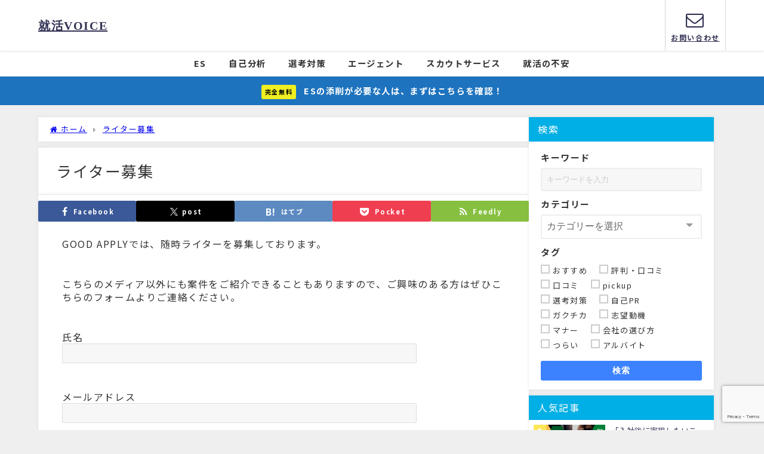

--- FILE ---
content_type: text/html; charset=UTF-8
request_url: https://new-shukatsu.info/writer-recruitment/
body_size: 12549
content:
<!DOCTYPE html><html lang="ja"><head><meta charset="utf-8"><meta http-equiv="X-UA-Compatible" content="IE=edge"><meta name="viewport" content="width=device-width, initial-scale=1" /><link media="all" href="https://new-shukatsu.info/wp/wp-content/cache/autoptimize/css/autoptimize_2c1a29ce8e4f32bd4cb34a5fa1a907a4.css" rel="stylesheet"><title>ライター募集 | 就活VOICE - 新卒学生のためのキャリア情報サイト</title><meta name="description" content="GOOD APPLYでは、随時ライターを募集しております。 こちらのメディア以外にも案件をご紹介できることもありますので、ご興味のある方はぜひこちらのフォームよりご連絡ください。"><meta name="thumbnail" content="https://new-shukatsu.info/wp/wp-content/themes/diver/images/noimage.gif" /><meta property="og:locale" content="ja_JP" /><meta property="og:title" content="ライター募集" /><meta property="og:description" content="GOOD APPLYでは、随時ライターを募集しております。 こちらのメディア以外にも案件をご紹介できることもありますので、ご興味のある方はぜひこちらのフォームよりご連絡ください。" /><meta property="og:type" content="article" /><meta property="og:url" content="https://new-shukatsu.info/writer-recruitment/" /><meta property="og:image" content="" /><meta property="og:site_name" content="就活VOICE" /><meta name="twitter:card" content="summary" /><meta name="twitter:title" content="ライター募集" /><meta name="twitter:url" content="https://new-shukatsu.info/writer-recruitment/" /><meta name="twitter:description" content="GOOD APPLYでは、随時ライターを募集しております。 こちらのメディア以外にも案件をご紹介できることもありますので、ご興味のある方はぜひこちらのフォームよりご連絡ください。" /><meta name="twitter:image" content="" /><link rel="canonical" href="https://new-shukatsu.info/writer-recruitment/"><link rel="shortcut icon" href="https://new-shukatsu.info/wp/wp-content/uploads/2022/12/goodapply-favicon.png"> <!--[if IE]><link rel="shortcut icon" href=""> <![endif]--><link rel="apple-touch-icon" href="https://new-shukatsu.info/wp/wp-content/uploads/2022/12/goodapply-favicon.png" /><meta name='robots' content='max-image-preview' /><link rel='dns-prefetch' href='//cdnjs.cloudflare.com' /><link rel='dns-prefetch' href='//www.googletagmanager.com' /><link rel="alternate" type="application/rss+xml" title="就活VOICE &raquo; フィード" href="https://new-shukatsu.info/feed/" /><link rel="alternate" type="application/rss+xml" title="就活VOICE &raquo; コメントフィード" href="https://new-shukatsu.info/comments/feed/" /><link rel="alternate" title="oEmbed (JSON)" type="application/json+oembed" href="https://new-shukatsu.info/wp-json/oembed/1.0/embed?url=https%3A%2F%2Fnew-shukatsu.info%2Fwriter-recruitment%2F" /><link rel="alternate" title="oEmbed (XML)" type="text/xml+oembed" href="https://new-shukatsu.info/wp-json/oembed/1.0/embed?url=https%3A%2F%2Fnew-shukatsu.info%2Fwriter-recruitment%2F&#038;format=xml" /> <script type="text/javascript"src="https://new-shukatsu.info/wp/wp-includes/js/jquery/jquery.min.js?ver=3.7.1&amp;theme=6.0.81" id="jquery-core-js"></script> 
 <script type="text/javascript"src="https://www.googletagmanager.com/gtag/js?id=G-9K32C69BZJ" id="google_gtagjs-js" async></script> <link rel="https://api.w.org/" href="https://new-shukatsu.info/wp-json/" /><link rel="alternate" title="JSON" type="application/json" href="https://new-shukatsu.info/wp-json/wp/v2/pages/2946" /><link rel="EditURI" type="application/rsd+xml" title="RSD" href="https://new-shukatsu.info/wp/xmlrpc.php?rsd" /><meta name="generator" content="WordPress 6.9" /><link rel='shortlink' href='https://new-shukatsu.info/?p=2946' /><meta name="generator" content="Site Kit by Google 1.170.0" /> <script>(function(i,s,o,g,r,a,m){i['GoogleAnalyticsObject']=r;i[r]=i[r]||function(){(i[r].q=i[r].q||[]).push(arguments)},i[r].l=1*new Date();a=s.createElement(o),m=s.getElementsByTagName(o)[0];a.async=1;a.src=g;m.parentNode.insertBefore(a,m)})(window,document,'script','//www.google-analytics.com/analytics.js','ga');ga('create',"UA-128028773-1",'auto');ga('send','pageview');</script>  <script async src="https://www.googletagmanager.com/gtag/js?id=UA-128028773-1"></script>   <script type="application/ld+json" class="json-ld">[]</script> <noscript><style>.lazyload[data-src]{display:none !important;}</style></noscript><link rel="alternate" type="application/rss+xml" title="RSS" href="https://new-shukatsu.info/rsslatest.xml" /> <script src="https://www.youtube.com/iframe_api"></script> <link rel='stylesheet'  href='https://maxcdn.bootstrapcdn.com/font-awesome/4.7.0/css/font-awesome.min.css'  media='all'><link rel='stylesheet'  href='https://cdnjs.cloudflare.com/ajax/libs/lity/2.3.1/lity.min.css'  media='all'></head><body itemscope="itemscope" itemtype="http://schema.org/WebPage" class="wp-singular page-template-default page page-id-2946 wp-custom-logo wp-embed-responsive wp-theme-diver wp-child-theme-diver_child is-editor-blocks l-sidebar-right"><div id="container"><div id="header" class="clearfix"><header class="header-wrap" role="banner" itemscope="itemscope" itemtype="http://schema.org/WPHeader"><div class="header-logo clearfix"><div class="drawer-nav-btn-wrap"><span class="drawer-nav-btn"><span></span></span></div><div class="header_search"><a href="#header_search" class="header_search_btn" data-lity><div class="header_search_inner"><i class="fa fa-search" aria-hidden="true"></i><div class="header_search_title">SEARCH</div></div></a></div><div id="logo"> <a href="https://new-shukatsu.info/"><div class="logo_title">就活VOICE</div> </a></div><div class="nav_in_btn"><ul><li class="nav_in_btn_list_1"><a href="https://new-shukatsu.info/contact/"  ><i class="fa fa-envelope-o"></i><span>お問い合わせ</span></a></li></ul></div></div></header><nav id="scrollnav" role="navigation" itemscope="itemscope" itemtype="http://scheme.org/SiteNavigationElement"><div class="menu-%e3%83%8a%e3%83%93%e3%82%b2%e3%83%bc%e3%82%b7%e3%83%a7%e3%83%b3%e3%83%a1%e3%83%8b%e3%83%a5%e3%83%bc-container"><ul id="scroll-menu"><li id="menu-item-2689" class="menu-item menu-item-type-post_type menu-item-object-post menu-item-2689"><a href="https://new-shukatsu.info/es-how-to/">ES</a></li><li id="menu-item-1983" class="menu-item menu-item-type-post_type menu-item-object-post menu-item-1983"><a href="https://new-shukatsu.info/self-analysis-tool/">自己分析</a></li><li id="menu-item-2586" class="menu-item menu-item-type-taxonomy menu-item-object-category menu-item-has-children menu-item-2586"><a href="https://new-shukatsu.info/category/selection/">選考対策</a><ul class="sub-menu"><li id="menu-item-2575" class="menu-item menu-item-type-taxonomy menu-item-object-category menu-item-2575"><a href="https://new-shukatsu.info/category/selection/mensetsu/">面接対策</a></li></ul></li><li id="menu-item-2815" class="menu-item menu-item-type-post_type menu-item-object-post menu-item-2815"><a href="https://new-shukatsu.info/agent-recommend/">エージェント</a></li><li id="menu-item-2337" class="menu-item menu-item-type-post_type menu-item-object-post menu-item-has-children menu-item-2337"><a href="https://new-shukatsu.info/scout-recommend/">スカウトサービス</a><ul class="sub-menu"><li id="menu-item-2745" class="menu-item menu-item-type-post_type menu-item-object-post menu-item-2745"><a href="https://new-shukatsu.info/reverse-recruitment-recommend/">逆求人イベント</a></li></ul></li><li id="menu-item-2296" class="menu-item menu-item-type-taxonomy menu-item-object-category menu-item-2296"><a href="https://new-shukatsu.info/category/fuan/">就活の不安</a></li></ul></div></nav><div id="nav_fixed"><div class="header-logo clearfix"><div class="drawer-nav-btn-wrap"><span class="drawer-nav-btn"><span></span></span></div><div class="header_search"><a href="#header_search" class="header_search_btn" data-lity><div class="header_search_inner"><i class="fa fa-search" aria-hidden="true"></i><div class="header_search_title">SEARCH</div></div></a></div><div class="logo clearfix"> <a href="https://new-shukatsu.info/"><div class="logo_title">就活VOICE</div> </a></div><nav id="nav" role="navigation" itemscope="itemscope" itemtype="http://scheme.org/SiteNavigationElement"><div class="menu-%e3%83%8a%e3%83%93%e3%82%b2%e3%83%bc%e3%82%b7%e3%83%a7%e3%83%b3%e3%83%a1%e3%83%8b%e3%83%a5%e3%83%bc-container"><ul id="fixnavul" class="menu"><li class="menu-item menu-item-type-post_type menu-item-object-post menu-item-2689"><a href="https://new-shukatsu.info/es-how-to/">ES</a></li><li class="menu-item menu-item-type-post_type menu-item-object-post menu-item-1983"><a href="https://new-shukatsu.info/self-analysis-tool/">自己分析</a></li><li class="menu-item menu-item-type-taxonomy menu-item-object-category menu-item-has-children menu-item-2586"><a href="https://new-shukatsu.info/category/selection/">選考対策</a><ul class="sub-menu"><li class="menu-item menu-item-type-taxonomy menu-item-object-category menu-item-2575"><a href="https://new-shukatsu.info/category/selection/mensetsu/">面接対策</a></li></ul></li><li class="menu-item menu-item-type-post_type menu-item-object-post menu-item-2815"><a href="https://new-shukatsu.info/agent-recommend/">エージェント</a></li><li class="menu-item menu-item-type-post_type menu-item-object-post menu-item-has-children menu-item-2337"><a href="https://new-shukatsu.info/scout-recommend/">スカウトサービス</a><ul class="sub-menu"><li class="menu-item menu-item-type-post_type menu-item-object-post menu-item-2745"><a href="https://new-shukatsu.info/reverse-recruitment-recommend/">逆求人イベント</a></li></ul></li><li class="menu-item menu-item-type-taxonomy menu-item-object-category menu-item-2296"><a href="https://new-shukatsu.info/category/fuan/">就活の不安</a></li></ul></div></nav></div></div><nav id="onlynav" class="onlynav" role="navigation" itemscope="itemscope" itemtype="http://scheme.org/SiteNavigationElement"><div class="menu-%e3%83%8a%e3%83%93%e3%82%b2%e3%83%bc%e3%82%b7%e3%83%a7%e3%83%b3%e3%83%a1%e3%83%8b%e3%83%a5%e3%83%bc-container"><ul id="onlynavul" class="menu"><li class="menu-item menu-item-type-post_type menu-item-object-post menu-item-2689"><a href="https://new-shukatsu.info/es-how-to/">ES</a></li><li class="menu-item menu-item-type-post_type menu-item-object-post menu-item-1983"><a href="https://new-shukatsu.info/self-analysis-tool/">自己分析</a></li><li class="menu-item menu-item-type-taxonomy menu-item-object-category menu-item-has-children menu-item-2586"><a href="https://new-shukatsu.info/category/selection/">選考対策</a><ul class="sub-menu"><li class="menu-item menu-item-type-taxonomy menu-item-object-category menu-item-2575"><a href="https://new-shukatsu.info/category/selection/mensetsu/">面接対策</a></li></ul></li><li class="menu-item menu-item-type-post_type menu-item-object-post menu-item-2815"><a href="https://new-shukatsu.info/agent-recommend/">エージェント</a></li><li class="menu-item menu-item-type-post_type menu-item-object-post menu-item-has-children menu-item-2337"><a href="https://new-shukatsu.info/scout-recommend/">スカウトサービス</a><ul class="sub-menu"><li class="menu-item menu-item-type-post_type menu-item-object-post menu-item-2745"><a href="https://new-shukatsu.info/reverse-recruitment-recommend/">逆求人イベント</a></li></ul></li><li class="menu-item menu-item-type-taxonomy menu-item-object-category menu-item-2296"><a href="https://new-shukatsu.info/category/fuan/">就活の不安</a></li></ul></div></nav></div><div class="d_sp"></div><div class="header_message clearfix" style="background:#1e73be;"> <a class="header_message_wrap" href="https://new-shukatsu.info/agent-recommend/" target="_blank" rel="noopener noreferrer"><div class="header_message_text" style="color: #ffffff"> <span class="header_message_badge" style="background: #eeee22;color:#000000;">完全無料</span> ESの添削が必要な人は、まずはこちらを確認！</div> </a></div><div id="main-wrap"><div class="l-main-container"><main id="page-main"  style="margin-right:-330px;padding-right:330px;" role="main"><div id="breadcrumb"><ul itemscope itemtype="http://schema.org/BreadcrumbList"><li itemprop="itemListElement" itemscope itemtype="http://schema.org/ListItem"><a href="https://new-shukatsu.info/" itemprop="item"><span itemprop="name"><i class="fa fa-home" aria-hidden="true"></i> ホーム</span></a><meta itemprop="position" content="1" /></li><li itemprop="itemListElement" itemscope itemtype="http://schema.org/ListItem"><a href="https://new-shukatsu.info/writer-recruitment/" itemprop="item"><span itemprop="name">ライター募集</span></a><meta itemprop="position" content="2" /></li></ul></div><h1 class="page_title">ライター募集</h1><article id="post-2946" class="post-2946 page type-page status-publish hentry" role="article"><div class="share-button sns big" > <a class='facebook' href='http://www.facebook.com/share.php?u=https%3A%2F%2Fnew-shukatsu.info%2Fwriter-recruitment%2F&title=%E3%83%A9%E3%82%A4%E3%82%BF%E3%83%BC%E5%8B%9F%E9%9B%86+-+%E5%B0%B1%E6%B4%BBVOICE'><i class="fa fa-facebook"></i><span class='sns_name'>Facebook</span></a><a class='twitter' href='https://twitter.com/intent/post?url=https%3A%2F%2Fnew-shukatsu.info%2Fwriter-recruitment%2F&text=%E3%83%A9%E3%82%A4%E3%82%BF%E3%83%BC%E5%8B%9F%E9%9B%86+-+%E5%B0%B1%E6%B4%BBVOICE&tw_p=tweetbutton'><svg width="1200" height="1227" viewBox="0 0 1200 1227" fill="currentColor" xmlns="http://www.w3.org/2000/svg"> <path d="M714.163 519.284L1160.89 0H1055.03L667.137 450.887L357.328 0H0L468.492 681.821L0 1226.37H105.866L515.491 750.218L842.672 1226.37H1200L714.137 519.284H714.163ZM569.165 687.828L521.697 619.934L144.011 79.6944H306.615L611.412 515.685L658.88 583.579L1055.08 1150.3H892.476L569.165 687.854V687.828Z"/> </svg><span class='sns_name'>post</span></a><a class='hatebu' href='https://b.hatena.ne.jp/add?mode=confirm&url=https%3A%2F%2Fnew-shukatsu.info%2Fwriter-recruitment%2F&title=%E3%83%A9%E3%82%A4%E3%82%BF%E3%83%BC%E5%8B%9F%E9%9B%86+-+%E5%B0%B1%E6%B4%BBVOICE'><span class='sns_name'>はてブ</span></a><a class='line' href='https://line.me/R/msg/text/?%E3%83%A9%E3%82%A4%E3%82%BF%E3%83%BC%E5%8B%9F%E9%9B%86+-+%E5%B0%B1%E6%B4%BBVOICE%0Ahttps%3A%2F%2Fnew-shukatsu.info%2Fwriter-recruitment%2F'><i class="fa fa-instagram" aria-hidden="true"></i></a><a class='pocket' href='https://getpocket.com/edit?url=https%3A%2F%2Fnew-shukatsu.info%2Fwriter-recruitment%2F&title=%E3%83%A9%E3%82%A4%E3%82%BF%E3%83%BC%E5%8B%9F%E9%9B%86+-+%E5%B0%B1%E6%B4%BBVOICE'><i class="fa fa-get-pocket" aria-hidden="true"></i><span class='sns_name'>Pocket</span></a><a class='feedly' href='https://feedly.com/i/subscription/feed%2Fhttps%3A%2F%2Fnew-shukatsu.info%2Fwriter-recruitment%2F%2Ffeed'><i class="fa fa-rss" aria-hidden="true"></i><span class='sns_name'>Feedly</span></a></div><section class="single-post-main"><div class="content"><p>GOOD APPLYでは、随時ライターを募集しております。</p><p>こちらのメディア以外にも案件をご紹介できることもありますので、ご興味のある方はぜひこちらのフォームよりご連絡ください。</p><div class="wp-block-contact-form-7-contact-form-selector"><div class="wpcf7 no-js" id="wpcf7-f2945-p2946-o1" lang="en-US" dir="ltr" data-wpcf7-id="2945"><div class="screen-reader-response"><p role="status" aria-live="polite" aria-atomic="true"></p><ul></ul></div><form action="/writer-recruitment/#wpcf7-f2945-p2946-o1" method="post" class="wpcf7-form init" aria-label="Contact form" novalidate="novalidate" data-status="init"><fieldset class="hidden-fields-container"><input type="hidden" name="_wpcf7" value="2945" /><input type="hidden" name="_wpcf7_version" value="6.1.4" /><input type="hidden" name="_wpcf7_locale" value="en_US" /><input type="hidden" name="_wpcf7_unit_tag" value="wpcf7-f2945-p2946-o1" /><input type="hidden" name="_wpcf7_container_post" value="2946" /><input type="hidden" name="_wpcf7_posted_data_hash" value="" /><input type="hidden" name="_wpcf7_recaptcha_response" value="" /></fieldset><p><label> 氏名<br /> <span class="wpcf7-form-control-wrap" data-name="your-name"><input size="40" maxlength="400" class="wpcf7-form-control wpcf7-text wpcf7-validates-as-required" autocomplete="name" aria-required="true" aria-invalid="false" value="" type="text" name="your-name" /></span> </label></p><p><label> メールアドレス<br /> <span class="wpcf7-form-control-wrap" data-name="your-email"><input size="40" maxlength="400" class="wpcf7-form-control wpcf7-email wpcf7-validates-as-required wpcf7-text wpcf7-validates-as-email" autocomplete="email" aria-required="true" aria-invalid="false" value="" type="email" name="your-email" /></span> </label></p><p><label> 件名<br /> <span class="wpcf7-form-control-wrap" data-name="your-subject"><input size="40" maxlength="400" class="wpcf7-form-control wpcf7-text wpcf7-validates-as-required" aria-required="true" aria-invalid="false" value="" type="text" name="your-subject" /></span> </label></p><p><label> メッセージ本文 (任意)<br /> <span class="wpcf7-form-control-wrap" data-name="your-message"><textarea cols="40" rows="10" maxlength="2000" class="wpcf7-form-control wpcf7-textarea" aria-invalid="false" name="your-message"></textarea></span> </label></p><p><span id="wpcf7-6974b3e3f22a0-wrapper" class="wpcf7-form-control-wrap your-zip-wrap" style="display:none !important; visibility:hidden !important;"><label for="wpcf7-6974b3e3f22a0-field" class="hp-message">Please leave this field empty.</label><input id="wpcf7-6974b3e3f22a0-field"  class="wpcf7-form-control wpcf7-text" type="text" name="your-zip" value="" size="40" tabindex="-1" autocomplete="new-password" /></span></p><p><input class="wpcf7-form-control wpcf7-submit has-spinner" type="submit" value="送信" /></p><p style="display: none !important;" class="akismet-fields-container" data-prefix="_wpcf7_ak_"><label>&#916;<textarea name="_wpcf7_ak_hp_textarea" cols="45" rows="8" maxlength="100"></textarea></label><input type="hidden" id="ak_js_1" name="_wpcf7_ak_js" value="61"/></p><div class="wpcf7-response-output" aria-hidden="true"></div></form></div></div></div></section><div class="share-button sns big" > <a class='facebook' href='http://www.facebook.com/share.php?u=https%3A%2F%2Fnew-shukatsu.info%2Fwriter-recruitment%2F&title=%E3%83%A9%E3%82%A4%E3%82%BF%E3%83%BC%E5%8B%9F%E9%9B%86+-+%E5%B0%B1%E6%B4%BBVOICE'><i class="fa fa-facebook"></i><span class='sns_name'>Facebook</span></a><a class='twitter' href='https://twitter.com/intent/post?url=https%3A%2F%2Fnew-shukatsu.info%2Fwriter-recruitment%2F&text=%E3%83%A9%E3%82%A4%E3%82%BF%E3%83%BC%E5%8B%9F%E9%9B%86+-+%E5%B0%B1%E6%B4%BBVOICE&tw_p=tweetbutton'><svg width="1200" height="1227" viewBox="0 0 1200 1227" fill="currentColor" xmlns="http://www.w3.org/2000/svg"> <path d="M714.163 519.284L1160.89 0H1055.03L667.137 450.887L357.328 0H0L468.492 681.821L0 1226.37H105.866L515.491 750.218L842.672 1226.37H1200L714.137 519.284H714.163ZM569.165 687.828L521.697 619.934L144.011 79.6944H306.615L611.412 515.685L658.88 583.579L1055.08 1150.3H892.476L569.165 687.854V687.828Z"/> </svg><span class='sns_name'>post</span></a><a class='hatebu' href='https://b.hatena.ne.jp/add?mode=confirm&url=https%3A%2F%2Fnew-shukatsu.info%2Fwriter-recruitment%2F&title=%E3%83%A9%E3%82%A4%E3%82%BF%E3%83%BC%E5%8B%9F%E9%9B%86+-+%E5%B0%B1%E6%B4%BBVOICE'><span class='sns_name'>はてブ</span></a><a class='line' href='https://line.me/R/msg/text/?%E3%83%A9%E3%82%A4%E3%82%BF%E3%83%BC%E5%8B%9F%E9%9B%86+-+%E5%B0%B1%E6%B4%BBVOICE%0Ahttps%3A%2F%2Fnew-shukatsu.info%2Fwriter-recruitment%2F'><i class="fa fa-instagram" aria-hidden="true"></i></a><a class='pocket' href='https://getpocket.com/edit?url=https%3A%2F%2Fnew-shukatsu.info%2Fwriter-recruitment%2F&title=%E3%83%A9%E3%82%A4%E3%82%BF%E3%83%BC%E5%8B%9F%E9%9B%86+-+%E5%B0%B1%E6%B4%BBVOICE'><i class="fa fa-get-pocket" aria-hidden="true"></i><span class='sns_name'>Pocket</span></a><a class='feedly' href='https://feedly.com/i/subscription/feed%2Fhttps%3A%2F%2Fnew-shukatsu.info%2Fwriter-recruitment%2F%2Ffeed'><i class="fa fa-rss" aria-hidden="true"></i><span class='sns_name'>Feedly</span></a></div></article><div id="cta" style="background:"><div class="cta_title" style="background:;color:">スカウトアプリに登録するなら、OfferBox</div><div class="cta_content clearfix"><div class="cta_thumbnail" style="float:right;margin-left:20px;"><img width="600" height="500" src="[data-uri]" class="attachment-full size-full wp-post-image lazyload" alt="" decoding="async"   data-src="https://new-shukatsu.info/wp/wp-content/uploads/2022/12/offerbox-square.jpeg" data-srcset="https://new-shukatsu.info/wp/wp-content/uploads/2022/12/offerbox-square.jpeg 600w, https://new-shukatsu.info/wp/wp-content/uploads/2022/12/offerbox-square-300x250.jpeg 300w" data-sizes="auto" data-eio-rwidth="600" data-eio-rheight="500" /><noscript><img width="600" height="500" src="https://new-shukatsu.info/wp/wp-content/uploads/2022/12/offerbox-square.jpeg" class="attachment-full size-full wp-post-image" alt="" decoding="async" srcset="https://new-shukatsu.info/wp/wp-content/uploads/2022/12/offerbox-square.jpeg 600w, https://new-shukatsu.info/wp/wp-content/uploads/2022/12/offerbox-square-300x250.jpeg 300w" sizes="(max-width: 600px) 100vw, 600px" data-eio="l" /></noscript></div><div class="content" style="color:"><p>早期化・多様化の就活では、企業との接点を増やすことが求められます。</p><p>OfferBoxではプロフィールを入力し、待つだけでオファーを貰うことが可能。<br /> 限られた時間で効率的に就活をするなら、スカウトアプリは欠かせません。</p><p>大手・外資・メガベンチャーも登録しているOfferBoxで、自分に合った企業とマッチをしてみませんか？</p></div></div><div class="cta_btnarea button big shadow"> <a href="https://px.a8.net/svt/ejp?a8mat=35JJZM+59XAR6+48ZS+5YJRM"  style="background:#1e73be;color:#ffffff;">OfferBoxに無料登録する</a></div></div></main><div id="sidebar" role="complementary"><div class="sidebar_content"><div id="diver_widget_search-3" class="widget widget_diver_widget_search"><div class="widgettitle">検索</div><form class="search-widget" method="get" action="https://new-shukatsu.info"><div class="search-widget__col"><label class="search-widget__label">キーワード</label><input type="text" name="s" class="search-widget__input" placeholder="キーワードを入力" value=""></div><div class="search-widget__col"><label class="search-widget__label">カテゴリー</label><div class="search-widget__select"><select name="cat"><option value>カテゴリーを選択</option><option value="159" >イベント</option><option value="157" >エージェント</option><option value="187" >コラム</option><option value="158" >スカウト</option><option value="188" >事前準備</option><option value="13" >就活サービス</option><option value="41" >就活の不安</option><option value="135" >就活の悩み</option><option value="136" >就活の疑問</option><option value="134" >就活マナー</option><option value="1" >未分類</option><option value="5" >業界・企業研究</option><option value="18" >自己分析</option><option value="186" >選考対策</option><option value="20" >面接対策</option></select></div></div><div class="search-widget__col"><label class="search-widget__label">タグ</label><label><input type="checkbox" class="search-widget__checkbox" name="tag[]" value="recommend"  /><span class="search-widget__checkbox-label">おすすめ</span></label><label><input type="checkbox" class="search-widget__checkbox" name="tag[]" value="review"  /><span class="search-widget__checkbox-label">評判・口コミ</span></label><label><input type="checkbox" class="search-widget__checkbox" name="tag[]" value="%e5%8f%a3%e3%82%b3%e3%83%9f"  /><span class="search-widget__checkbox-label">口コミ</span></label><label><input type="checkbox" class="search-widget__checkbox" name="tag[]" value="pickup"  /><span class="search-widget__checkbox-label">pickup</span></label><label><input type="checkbox" class="search-widget__checkbox" name="tag[]" value="%e9%81%b8%e8%80%83%e5%af%be%e7%ad%96"  /><span class="search-widget__checkbox-label">選考対策</span></label><label><input type="checkbox" class="search-widget__checkbox" name="tag[]" value="jiko-pr"  /><span class="search-widget__checkbox-label">自己PR</span></label><label><input type="checkbox" class="search-widget__checkbox" name="tag[]" value="gaku-chika"  /><span class="search-widget__checkbox-label">ガクチカ</span></label><label><input type="checkbox" class="search-widget__checkbox" name="tag[]" value="shibo-doki"  /><span class="search-widget__checkbox-label">志望動機</span></label><label><input type="checkbox" class="search-widget__checkbox" name="tag[]" value="manner"  /><span class="search-widget__checkbox-label">マナー</span></label><label><input type="checkbox" class="search-widget__checkbox" name="tag[]" value="%e4%bc%9a%e7%a4%be%e3%81%ae%e9%81%b8%e3%81%b3%e6%96%b9"  /><span class="search-widget__checkbox-label">会社の選び方</span></label><label><input type="checkbox" class="search-widget__checkbox" name="tag[]" value="%e3%81%a4%e3%82%89%e3%81%84"  /><span class="search-widget__checkbox-label">つらい</span></label><label><input type="checkbox" class="search-widget__checkbox" name="tag[]" value="arubaito"  /><span class="search-widget__checkbox-label">アルバイト</span></label></div><button type="submit" class="search-widget__submit" value="search">検索</button></form></div><div id="diver_widget_popularpost-5" class="widget widget_diver_widget_popularpost"><div class="widgettitle">人気記事</div><ul class="diver_popular_posts"><li class="widget_post_list"> <a class="clearfix" href="https://new-shukatsu.info/join-company-realize/" title="「入社後に実現したいこと」の書き方・注意点｜回答例"><div class="post_list_thumb" style="width: 120px;height:70px;"> <img src="[data-uri]" width="300" height="169" alt="「入社後に実現したいこと」の書き方・注意点｜回答例" loading="lazy" data-src="https://new-shukatsu.info/wp/wp-content/uploads/2020/02/「入社後に実現したいこと」-の書き方・注意点｜回答例-300x169.png" class="lazyload"><div class="post_list_cat" style="">面接対策</div></div><div class="meta" style="margin-left:-130px;padding-left:130px;"><div class="post_list_title">「入社後に実現したいこと」の書き方・注意点｜回答例</div><div class="post_list_tag"></div></div> </a></li><li class="widget_post_list"> <a class="clearfix" href="https://new-shukatsu.info/scout-recommend/" title="本当におすすめな就活スカウトサービス６選｜30サービスから厳選"><div class="post_list_thumb" style="width: 120px;height:70px;"> <img src="[data-uri]" width="300" height="169" alt="本当におすすめな就活スカウトサービス６選｜30サービスから厳選" loading="lazy" data-src="https://new-shukatsu.info/wp/wp-content/uploads/2019/09/本当におすすめな就活スカウトサービスランキング６選-300x169.png" class="lazyload"><div class="post_list_cat" style="background:#1e73be;">スカウト</div></div><div class="meta" style="margin-left:-130px;padding-left:130px;"><div class="post_list_title">本当におすすめな就活スカウトサービス６選｜30サービスから厳選</div><div class="post_list_tag"></div></div> </a></li><li class="widget_post_list"> <a class="clearfix" href="https://new-shukatsu.info/not-lose/" title="就活で「誰にも負けないこと」を問われたら？｜回答例"><div class="post_list_thumb" style="width: 120px;height:70px;"> <img src="[data-uri]" width="300" height="198" alt="就活で「誰にも負けないこと」を問われたら？｜回答例" loading="lazy" data-src="https://new-shukatsu.info/wp/wp-content/uploads/2020/01/courage-300x198.jpeg" class="lazyload"><div class="post_list_cat" style="">面接対策</div></div><div class="meta" style="margin-left:-130px;padding-left:130px;"><div class="post_list_title">就活で「誰にも負けないこと」を問われたら？｜回答例</div><div class="post_list_tag"></div></div> </a></li><li class="widget_post_list"> <a class="clearfix" href="https://new-shukatsu.info/junior-high-school-activities/" title="【大学以外】就活で中学・高校の部活動経験を自己PRやガクチカに使う方法"><div class="post_list_thumb" style="width: 120px;height:70px;"> <img src="[data-uri]" width="300" height="200" alt="【大学以外】就活で中学・高校の部活動経験を自己PRやガクチカに使う方法" loading="lazy" data-src="https://new-shukatsu.info/wp/wp-content/uploads/2019/09/football-1274661_640-300x200.jpg" class="lazyload"><div class="post_list_cat" style="">面接対策</div></div><div class="meta" style="margin-left:-130px;padding-left:130px;"><div class="post_list_title">【大学以外】就活で中学・高校の部活動経験を自己PRやガクチカに使う方法</div><div class="post_list_tag"></div></div> </a></li><li class="widget_post_list"> <a class="clearfix" href="https://new-shukatsu.info/no-motivation/" title="「志望動機なんてねーよ」と困ったときの志望動機の作り方"><div class="post_list_thumb" style="width: 120px;height:70px;"> <img src="[data-uri]" width="300" height="199" alt="「志望動機なんてねーよ」と困ったときの志望動機の作り方" loading="lazy" data-src="https://new-shukatsu.info/wp/wp-content/uploads/2019/11/people-1492052_640-300x199.jpg" class="lazyload"><div class="post_list_cat" style="">面接対策</div></div><div class="meta" style="margin-left:-130px;padding-left:130px;"><div class="post_list_title">「志望動機なんてねーよ」と困ったときの志望動機の作り方</div><div class="post_list_tag"></div></div> </a></li><li class="widget_post_list"> <a class="clearfix" href="https://new-shukatsu.info/non-slip/" title="就活における滑り止め企業の選び方｜滑り止めも受けた方がいい"><div class="post_list_thumb" style="width: 120px;height:70px;"> <img src="[data-uri]" width="300" height="195" alt="就活における滑り止め企業の選び方｜滑り止めも受けた方がいい" loading="lazy" data-src="https://new-shukatsu.info/wp/wp-content/uploads/2019/06/AdobeStock_69754426-1-300x195.jpeg" class="lazyload"><div class="post_list_cat" style="">就活の疑問</div></div><div class="meta" style="margin-left:-130px;padding-left:130px;"><div class="post_list_title">就活における滑り止め企業の選び方｜滑り止めも受けた方がいい</div><div class="post_list_tag"></div></div> </a></li><li class="widget_post_list"> <a class="clearfix" href="https://new-shukatsu.info/reading-monotone/" title="面接で棒読みになってしまう時の対処法は？好まれる話し方の特徴"><div class="post_list_thumb" style="width: 120px;height:70px;"> <img src="[data-uri]" width="300" height="200" alt="面接で棒読みになってしまう時の対処法は？好まれる話し方の特徴" loading="lazy" data-src="https://new-shukatsu.info/wp/wp-content/uploads/2020/03/talk-300x200.jpg" class="lazyload"><div class="post_list_cat" style="">面接対策</div></div><div class="meta" style="margin-left:-130px;padding-left:130px;"><div class="post_list_title">面接で棒読みになってしまう時の対処法は？好まれる話し方の特徴</div><div class="post_list_tag"></div></div> </a></li><li class="widget_post_list"> <a class="clearfix" href="https://new-shukatsu.info/oinori-mail/" title="就活のお祈りメールとは？立ち直り方、採用されるコツまで解説"><div class="post_list_thumb" style="width: 120px;height:70px;"> <img src="[data-uri]" width="300" height="200" alt="就活のお祈りメールとは？立ち直り方、採用されるコツまで解説" loading="lazy" data-src="https://new-shukatsu.info/wp/wp-content/uploads/2020/02/oinori-300x200.jpg" class="lazyload"><div class="post_list_cat" style="">就活の悩み</div></div><div class="meta" style="margin-left:-130px;padding-left:130px;"><div class="post_list_title">就活のお祈りメールとは？立ち直り方、採用されるコツまで解説</div><div class="post_list_tag"></div></div> </a></li><li class="widget_post_list"> <a class="clearfix" href="https://new-shukatsu.info/reverse-recruitment-recommend/" title="企業と接点を作れる逆求人イベント・合同選考会６選｜目的別に紹介"><div class="post_list_thumb" style="width: 120px;height:70px;"> <img src="[data-uri]" width="300" height="169" alt="企業と接点を作れる逆求人イベント・合同選考会６選｜目的別に紹介" loading="lazy" data-src="https://new-shukatsu.info/wp/wp-content/uploads/2020/01/企業と接点を作れるおすすめ逆求人イベント-合同選考会６選-300x169.png" class="lazyload"><div class="post_list_cat" style="background:#1e73be;">イベント</div></div><div class="meta" style="margin-left:-130px;padding-left:130px;"><div class="post_list_title">企業と接点を作れる逆求人イベント・合同選考会６選｜目的別に紹介</div><div class="post_list_tag"></div></div> </a></li><li class="widget_post_list"> <a class="clearfix" href="https://new-shukatsu.info/think-motivation/" title="志望動機を難しく考えすぎるのはNG｜ほぼ２パターンで対策できる"><div class="post_list_thumb" style="width: 120px;height:70px;"> <img src="[data-uri]" width="300" height="199" alt="志望動機を難しく考えすぎるのはNG｜ほぼ２パターンで対策できる" loading="lazy" data-src="https://new-shukatsu.info/wp/wp-content/uploads/2020/02/recruit-300x199.jpg" class="lazyload"><div class="post_list_cat" style="">面接対策</div></div><div class="meta" style="margin-left:-130px;padding-left:130px;"><div class="post_list_title">志望動機を難しく考えすぎるのはNG｜ほぼ２パターンで対策できる</div><div class="post_list_tag"></div></div> </a></li></ul></div><div id="fix_sidebar"></div></div></div></div></div></div><div id="bigfooter"><div class="bigfooter_wrap clearfix"><div class="bigfooter_colomn col3"><div id="block-6" class="widget bigfooter_col widget_block widget_search"><form role="search" method="get" action="https://new-shukatsu.info/" class="wp-block-search__button-outside wp-block-search__text-button wp-block-search"    ><label class="wp-block-search__label" for="wp-block-search__input-1" >検索</label><div class="wp-block-search__inside-wrapper" ><input class="wp-block-search__input" id="wp-block-search__input-1" placeholder="" value="" type="search" name="s" required /><button aria-label="検索" class="wp-block-search__button wp-element-button" type="submit" >検索</button></div></form></div><div id="block-14" class="widget bigfooter_col widget_block widget_categories"><ul class="wp-block-categories-list wp-block-categories"><li class="cat-item cat-item-187"><a href="https://new-shukatsu.info/category/column/">コラム</a></li><li class="cat-item cat-item-13"><a href="https://new-shukatsu.info/category/recommend-service/">就活サービス</a><ul class='children'><li class="cat-item cat-item-159"><a href="https://new-shukatsu.info/category/recommend-service/event/">イベント</a></li><li class="cat-item cat-item-157"><a href="https://new-shukatsu.info/category/recommend-service/agent/">エージェント</a></li><li class="cat-item cat-item-158"><a href="https://new-shukatsu.info/category/recommend-service/scout/">スカウト</a></li></ul></li><li class="cat-item cat-item-41"><a href="https://new-shukatsu.info/category/fuan/">就活の不安</a><ul class='children'><li class="cat-item cat-item-135"><a href="https://new-shukatsu.info/category/fuan/shukatsu_nayami/">就活の悩み</a></li><li class="cat-item cat-item-136"><a href="https://new-shukatsu.info/category/fuan/shukatsu_gimon/">就活の疑問</a></li><li class="cat-item cat-item-134"><a href="https://new-shukatsu.info/category/fuan/shukatsu_manner/">就活マナー</a></li></ul></li><li class="cat-item cat-item-5"><a href="https://new-shukatsu.info/category/gyokai-kigyou_kenkyu/">業界・企業研究</a></li><li class="cat-item cat-item-18"><a href="https://new-shukatsu.info/category/jiko-bunseki/">自己分析</a></li><li class="cat-item cat-item-186"><a href="https://new-shukatsu.info/category/selection/">選考対策</a><ul class='children'><li class="cat-item cat-item-188"><a href="https://new-shukatsu.info/category/selection/prepare/">事前準備</a></li><li class="cat-item cat-item-20"><a href="https://new-shukatsu.info/category/selection/mensetsu/">面接対策</a></li></ul></li></ul></div></div><div class="bigfooter_colomn col3"></div><div class="bigfooter_colomn col3"></div></div></div><footer id="footer"><div class="footer_content clearfix"><nav class="footer_navi" role="navigation"><ul id="menu-%e3%83%95%e3%83%83%e3%82%bf%e3%83%bc" class="menu"><li id="menu-item-216" class="menu-item menu-item-type-custom menu-item-object-custom menu-item-home menu-item-216"><a href="https://new-shukatsu.info/">ホーム</a></li><li id="menu-item-305" class="menu-item menu-item-type-post_type menu-item-object-page menu-item-305"><a href="https://new-shukatsu.info/privacy-policy-2/">プライバシーポリシー</a></li><li id="menu-item-310" class="menu-item menu-item-type-post_type menu-item-object-page menu-item-310"><a href="https://new-shukatsu.info/kiyaku/">利用規約</a></li><li id="menu-item-2929" class="menu-item menu-item-type-post_type menu-item-object-page menu-item-2929"><a href="https://new-shukatsu.info/contact/">お問い合わせ</a></li><li id="menu-item-2548" class="menu-item menu-item-type-post_type menu-item-object-page menu-item-2548"><a href="https://new-shukatsu.info/uneisha/">運営者情報</a></li><li id="menu-item-2950" class="menu-item menu-item-type-post_type menu-item-object-page current-menu-item page_item page-item-2946 current_page_item menu-item-2950"><a href="https://new-shukatsu.info/writer-recruitment/" aria-current="page">ライター募集</a></li></ul></nav><div id="copyright">就活VOICE All Rights Reserved.</div></div></footer> <span id="page-top"><a href="#wrap"><i class="fa fa-chevron-up" aria-hidden="true"></i></a></span><div class="drawer-overlay"></div><div class="drawer-nav"><div id="nav_menu-4" class="widget widget_nav_menu"><div class="drawer_content_title">メニュー</div><div class="menu-%e3%83%8a%e3%83%93%e3%82%b2%e3%83%bc%e3%82%b7%e3%83%a7%e3%83%b3%e3%83%a1%e3%83%8b%e3%83%a5%e3%83%bc-container"><ul id="menu-%e3%83%8a%e3%83%93%e3%82%b2%e3%83%bc%e3%82%b7%e3%83%a7%e3%83%b3%e3%83%a1%e3%83%8b%e3%83%a5%e3%83%bc-3" class="menu"><li class="menu-item menu-item-type-post_type menu-item-object-post menu-item-2689"><a href="https://new-shukatsu.info/es-how-to/">ES</a></li><li class="menu-item menu-item-type-post_type menu-item-object-post menu-item-1983"><a href="https://new-shukatsu.info/self-analysis-tool/">自己分析</a></li><li class="menu-item menu-item-type-taxonomy menu-item-object-category menu-item-has-children menu-item-2586"><a href="https://new-shukatsu.info/category/selection/">選考対策</a><ul class="sub-menu"><li class="menu-item menu-item-type-taxonomy menu-item-object-category menu-item-2575"><a href="https://new-shukatsu.info/category/selection/mensetsu/">面接対策</a></li></ul></li><li class="menu-item menu-item-type-post_type menu-item-object-post menu-item-2815"><a href="https://new-shukatsu.info/agent-recommend/">エージェント</a></li><li class="menu-item menu-item-type-post_type menu-item-object-post menu-item-has-children menu-item-2337"><a href="https://new-shukatsu.info/scout-recommend/">スカウトサービス</a><ul class="sub-menu"><li class="menu-item menu-item-type-post_type menu-item-object-post menu-item-2745"><a href="https://new-shukatsu.info/reverse-recruitment-recommend/">逆求人イベント</a></li></ul></li><li class="menu-item menu-item-type-taxonomy menu-item-object-category menu-item-2296"><a href="https://new-shukatsu.info/category/fuan/">就活の不安</a></li></ul></div></div><div id="diver_widget_popularpost-7" class="widget widget_diver_widget_popularpost"><div class="drawer_content_title">人気記事</div><ul class="diver_popular_posts"><li class="widget_post_list"> <a class="clearfix" href="https://new-shukatsu.info/join-company-realize/" title="「入社後に実現したいこと」の書き方・注意点｜回答例"><div class="post_list_thumb" style="width: 100px;height:80px;"> <img src="[data-uri]" width="300" height="169" alt="「入社後に実現したいこと」の書き方・注意点｜回答例" loading="lazy" data-src="https://new-shukatsu.info/wp/wp-content/uploads/2020/02/「入社後に実現したいこと」-の書き方・注意点｜回答例-300x169.png" class="lazyload"><div class="post_list_cat" style="">面接対策</div></div><div class="meta" style="margin-left:-110px;padding-left:110px;"><div class="post_list_title">「入社後に実現したいこと」の書き方・注意点｜回答例</div><div class="post_list_tag"><div class="tag">pickup</div><div class="tag">入社後に実現したいこと</div></div></div> </a></li><li class="widget_post_list"> <a class="clearfix" href="https://new-shukatsu.info/scout-recommend/" title="本当におすすめな就活スカウトサービス６選｜30サービスから厳選"><div class="post_list_thumb" style="width: 100px;height:80px;"> <img src="[data-uri]" width="300" height="169" alt="本当におすすめな就活スカウトサービス６選｜30サービスから厳選" loading="lazy" data-src="https://new-shukatsu.info/wp/wp-content/uploads/2019/09/本当におすすめな就活スカウトサービスランキング６選-300x169.png" class="lazyload"><div class="post_list_cat" style="background:#1e73be;">スカウト</div></div><div class="meta" style="margin-left:-110px;padding-left:110px;"><div class="post_list_title">本当におすすめな就活スカウトサービス６選｜30サービスから厳選</div><div class="post_list_tag"><div class="tag">おすすめ</div><div class="tag">pickup</div></div></div> </a></li><li class="widget_post_list"> <a class="clearfix" href="https://new-shukatsu.info/not-lose/" title="就活で「誰にも負けないこと」を問われたら？｜回答例"><div class="post_list_thumb" style="width: 100px;height:80px;"> <img src="[data-uri]" width="300" height="198" alt="就活で「誰にも負けないこと」を問われたら？｜回答例" loading="lazy" data-src="https://new-shukatsu.info/wp/wp-content/uploads/2020/01/courage-300x198.jpeg" class="lazyload"><div class="post_list_cat" style="">面接対策</div></div><div class="meta" style="margin-left:-110px;padding-left:110px;"><div class="post_list_title">就活で「誰にも負けないこと」を問われたら？｜回答例</div><div class="post_list_tag"><div class="tag">pickup</div><div class="tag">誰にも負けないこと</div></div></div> </a></li><li class="widget_post_list"> <a class="clearfix" href="https://new-shukatsu.info/junior-high-school-activities/" title="【大学以外】就活で中学・高校の部活動経験を自己PRやガクチカに使う方法"><div class="post_list_thumb" style="width: 100px;height:80px;"> <img src="[data-uri]" width="300" height="200" alt="【大学以外】就活で中学・高校の部活動経験を自己PRやガクチカに使う方法" loading="lazy" data-src="https://new-shukatsu.info/wp/wp-content/uploads/2019/09/football-1274661_640-300x200.jpg" class="lazyload"><div class="post_list_cat" style="">面接対策</div></div><div class="meta" style="margin-left:-110px;padding-left:110px;"><div class="post_list_title">【大学以外】就活で中学・高校の部活動経験を自己PRやガクチカに使う方法</div><div class="post_list_tag"><div class="tag">部活</div><div class="tag">中学・高校</div></div></div> </a></li><li class="widget_post_list"> <a class="clearfix" href="https://new-shukatsu.info/no-motivation/" title="「志望動機なんてねーよ」と困ったときの志望動機の作り方"><div class="post_list_thumb" style="width: 100px;height:80px;"> <img src="[data-uri]" width="300" height="199" alt="「志望動機なんてねーよ」と困ったときの志望動機の作り方" loading="lazy" data-src="https://new-shukatsu.info/wp/wp-content/uploads/2019/11/people-1492052_640-300x199.jpg" class="lazyload"><div class="post_list_cat" style="">面接対策</div></div><div class="meta" style="margin-left:-110px;padding-left:110px;"><div class="post_list_title">「志望動機なんてねーよ」と困ったときの志望動機の作り方</div><div class="post_list_tag"><div class="tag">志望動機</div><div class="tag">志望理由</div><div class="tag">志望動機なんてねーよ</div></div></div> </a></li><li class="widget_post_list"> <a class="clearfix" href="https://new-shukatsu.info/non-slip/" title="就活における滑り止め企業の選び方｜滑り止めも受けた方がいい"><div class="post_list_thumb" style="width: 100px;height:80px;"> <img src="[data-uri]" width="300" height="195" alt="就活における滑り止め企業の選び方｜滑り止めも受けた方がいい" loading="lazy" data-src="https://new-shukatsu.info/wp/wp-content/uploads/2019/06/AdobeStock_69754426-1-300x195.jpeg" class="lazyload"><div class="post_list_cat" style="">就活の疑問</div></div><div class="meta" style="margin-left:-110px;padding-left:110px;"><div class="post_list_title">就活における滑り止め企業の選び方｜滑り止めも受けた方がいい</div><div class="post_list_tag"><div class="tag">滑り止め</div></div></div> </a></li><li class="widget_post_list"> <a class="clearfix" href="https://new-shukatsu.info/reading-monotone/" title="面接で棒読みになってしまう時の対処法は？好まれる話し方の特徴"><div class="post_list_thumb" style="width: 100px;height:80px;"> <img src="[data-uri]" width="300" height="200" alt="面接で棒読みになってしまう時の対処法は？好まれる話し方の特徴" loading="lazy" data-src="https://new-shukatsu.info/wp/wp-content/uploads/2020/03/talk-300x200.jpg" class="lazyload"><div class="post_list_cat" style="">面接対策</div></div><div class="meta" style="margin-left:-110px;padding-left:110px;"><div class="post_list_title">面接で棒読みになってしまう時の対処法は？好まれる話し方の特徴</div><div class="post_list_tag"><div class="tag">棒読み</div></div></div> </a></li><li class="widget_post_list"> <a class="clearfix" href="https://new-shukatsu.info/oinori-mail/" title="就活のお祈りメールとは？立ち直り方、採用されるコツまで解説"><div class="post_list_thumb" style="width: 100px;height:80px;"> <img src="[data-uri]" width="300" height="200" alt="就活のお祈りメールとは？立ち直り方、採用されるコツまで解説" loading="lazy" data-src="https://new-shukatsu.info/wp/wp-content/uploads/2020/02/oinori-300x200.jpg" class="lazyload"><div class="post_list_cat" style="">就活の悩み</div></div><div class="meta" style="margin-left:-110px;padding-left:110px;"><div class="post_list_title">就活のお祈りメールとは？立ち直り方、採用されるコツまで解説</div><div class="post_list_tag"><div class="tag">お祈りメール</div></div></div> </a></li></ul></div><div id="nav_menu-6" class="widget widget_nav_menu"><div class="menu-%e3%83%9f%e3%83%8b%e3%83%98%e3%83%83%e3%83%80%e3%83%bc-container"><ul id="menu-%e3%83%9f%e3%83%8b%e3%83%98%e3%83%83%e3%83%80%e3%83%bc" class="menu"><li id="menu-item-2928" class="menu-item menu-item-type-post_type menu-item-object-page menu-item-2928"><a href="https://new-shukatsu.info/contact/">お問い合わせ</a></li></ul></div></div></div><div id="header_search" class="lity-hide"><div id="block-8" class="widget widget_block widget_search"><form role="search" method="get" action="https://new-shukatsu.info/" class="wp-block-search__button-outside wp-block-search__text-button wp-block-search"    ><label class="wp-block-search__label" for="wp-block-search__input-2" >検索</label><div class="wp-block-search__inside-wrapper" ><input class="wp-block-search__input" id="wp-block-search__input-2" placeholder="" value="" type="search" name="s" required /><button aria-label="検索" class="wp-block-search__button wp-element-button" type="submit" >検索</button></div></form></div><div id="block-9" class="widget widget_block widget_tag_cloud"><p class="wp-block-tag-cloud"><a href="https://new-shukatsu.info/tag/es/" class="tag-cloud-link tag-link-49 tag-link-position-1" style="font-size: 8pt;" aria-label="ES (1個の項目)">ES</a> <a href="https://new-shukatsu.info/tag/ng/" class="tag-cloud-link tag-link-60 tag-link-position-2" style="font-size: 8pt;" aria-label="NG (1個の項目)">NG</a> <a href="https://new-shukatsu.info/tag/nnt/" class="tag-cloud-link tag-link-47 tag-link-position-3" style="font-size: 8pt;" aria-label="NNT (1個の項目)">NNT</a> <a href="https://new-shukatsu.info/tag/pickup/" class="tag-cloud-link tag-link-37 tag-link-position-4" style="font-size: 17.784946236559pt;" aria-label="pickup (8個の項目)">pickup</a> <a href="https://new-shukatsu.info/tag/recommend/" class="tag-cloud-link tag-link-97 tag-link-position-5" style="font-size: 22pt;" aria-label="おすすめ (16個の項目)">おすすめ</a> <a href="https://new-shukatsu.info/tag/%e3%81%8a%e7%a4%bc%e3%83%a1%e3%83%bc%e3%83%ab/" class="tag-cloud-link tag-link-79 tag-link-position-6" style="font-size: 8pt;" aria-label="お礼メール (1個の項目)">お礼メール</a> <a href="https://new-shukatsu.info/tag/%e3%81%97%e3%82%93%e3%81%a9%e3%81%84/" class="tag-cloud-link tag-link-91 tag-link-position-7" style="font-size: 8pt;" aria-label="しんどい (1個の項目)">しんどい</a> <a href="https://new-shukatsu.info/tag/%e3%81%a4%e3%82%89%e3%81%84/" class="tag-cloud-link tag-link-57 tag-link-position-8" style="font-size: 12.516129032258pt;" aria-label="つらい (3個の項目)">つらい</a> <a href="https://new-shukatsu.info/tag/arubaito/" class="tag-cloud-link tag-link-30 tag-link-position-9" style="font-size: 10.709677419355pt;" aria-label="アルバイト (2個の項目)">アルバイト</a> <a href="https://new-shukatsu.info/tag/gaku-chika/" class="tag-cloud-link tag-link-25 tag-link-position-10" style="font-size: 15.225806451613pt;" aria-label="ガクチカ (5個の項目)">ガクチカ</a> <a href="https://new-shukatsu.info/tag/%e3%82%ad%e3%83%a3%e3%83%aa%e3%82%a2%e3%83%97%e3%83%a9%e3%83%b3/" class="tag-cloud-link tag-link-78 tag-link-position-11" style="font-size: 8pt;" aria-label="キャリアプラン (1個の項目)">キャリアプラン</a> <a href="https://new-shukatsu.info/tag/%e3%82%b0%e3%83%83%e3%82%ba/" class="tag-cloud-link tag-link-74 tag-link-position-12" style="font-size: 8pt;" aria-label="グッズ (1個の項目)">グッズ</a> <a href="https://new-shukatsu.info/tag/%e3%82%b0%e3%83%ab%e3%83%bc%e3%83%97%e3%83%87%e3%82%a3%e3%82%b9%e3%82%ab%e3%83%83%e3%82%b7%e3%83%a7%e3%83%b3/" class="tag-cloud-link tag-link-45 tag-link-position-13" style="font-size: 8pt;" aria-label="グループディスカッション (1個の項目)">グループディスカッション</a> <a href="https://new-shukatsu.info/tag/manner/" class="tag-cloud-link tag-link-32 tag-link-position-14" style="font-size: 12.516129032258pt;" aria-label="マナー (3個の項目)">マナー</a> <a href="https://new-shukatsu.info/tag/%e3%83%a1%e3%83%bc%e3%83%ab/" class="tag-cloud-link tag-link-85 tag-link-position-15" style="font-size: 8pt;" aria-label="メール (1個の項目)">メール</a> <a href="https://new-shukatsu.info/tag/%e4%bc%9a%e7%a4%be%e3%81%ae%e9%81%b8%e3%81%b3%e6%96%b9/" class="tag-cloud-link tag-link-42 tag-link-position-16" style="font-size: 12.516129032258pt;" aria-label="会社の選び方 (3個の項目)">会社の選び方</a> <a href="https://new-shukatsu.info/tag/%e4%bd%93%e9%a8%93%e8%ab%87/" class="tag-cloud-link tag-link-193 tag-link-position-17" style="font-size: 8pt;" aria-label="体験談 (1個の項目)">体験談</a> <a href="https://new-shukatsu.info/tag/%e5%81%a5%e5%ba%b7%e8%a8%ba%e6%96%ad%e6%9b%b8/" class="tag-cloud-link tag-link-72 tag-link-position-18" style="font-size: 8pt;" aria-label="健康診断書 (1個の項目)">健康診断書</a> <a href="https://new-shukatsu.info/tag/%e5%86%85%e5%ae%9a%e3%83%96%e3%83%ab%e3%83%bc/" class="tag-cloud-link tag-link-80 tag-link-position-19" style="font-size: 8pt;" aria-label="内定ブルー (1個の項目)">内定ブルー</a> <a href="https://new-shukatsu.info/tag/%e5%8f%a3%e3%82%b3%e3%83%9f/" class="tag-cloud-link tag-link-109 tag-link-position-20" style="font-size: 19.741935483871pt;" aria-label="口コミ (11個の項目)">口コミ</a> <a href="https://new-shukatsu.info/tag/%e5%8f%a3%e3%82%b3%e3%83%9f%e3%82%b5%e3%82%a4%e3%83%88/" class="tag-cloud-link tag-link-81 tag-link-position-21" style="font-size: 8pt;" aria-label="口コミサイト (1個の項目)">口コミサイト</a> <a href="https://new-shukatsu.info/tag/%e5%98%98/" class="tag-cloud-link tag-link-92 tag-link-position-22" style="font-size: 8pt;" aria-label="嘘 (1個の項目)">嘘</a> <a href="https://new-shukatsu.info/tag/%e5%ad%a6%e6%ad%b4%e3%83%95%e3%82%a3%e3%83%ab%e3%82%bf%e3%83%bc/" class="tag-cloud-link tag-link-82 tag-link-position-23" style="font-size: 8pt;" aria-label="学歴フィルター (1個の項目)">学歴フィルター</a> <a href="https://new-shukatsu.info/tag/%e5%b0%b1%e6%b4%bb%e3%81%86%e3%81%a4/" class="tag-cloud-link tag-link-48 tag-link-position-24" style="font-size: 10.709677419355pt;" aria-label="就活うつ (2個の項目)">就活うつ</a> <a href="https://new-shukatsu.info/tag/%e5%b0%b1%e6%b4%bb%e7%b5%82%e4%ba%86/" class="tag-cloud-link tag-link-64 tag-link-position-25" style="font-size: 8pt;" aria-label="就活終了 (1個の項目)">就活終了</a> <a href="https://new-shukatsu.info/tag/%e5%b0%b1%e8%81%b7%e6%b5%aa%e4%ba%ba/" class="tag-cloud-link tag-link-89 tag-link-position-26" style="font-size: 8pt;" aria-label="就職浪人 (1個の項目)">就職浪人</a> <a href="https://new-shukatsu.info/tag/%e5%bc%b7%e3%81%bf/" class="tag-cloud-link tag-link-98 tag-link-position-27" style="font-size: 8pt;" aria-label="強み (1個の項目)">強み</a> <a href="https://new-shukatsu.info/tag/shibo-doki/" class="tag-cloud-link tag-link-31 tag-link-position-28" style="font-size: 12.516129032258pt;" aria-label="志望動機 (3個の項目)">志望動機</a> <a href="https://new-shukatsu.info/tag/%e6%88%90%e7%b8%be%e8%a8%bc%e6%98%8e%e6%9b%b8/" class="tag-cloud-link tag-link-70 tag-link-position-29" style="font-size: 8pt;" aria-label="成績証明書 (1個の項目)">成績証明書</a> <a href="https://new-shukatsu.info/tag/%e6%8c%ab%e6%8a%98/" class="tag-cloud-link tag-link-75 tag-link-position-30" style="font-size: 8pt;" aria-label="挫折 (1個の項目)">挫折</a> <a href="https://new-shukatsu.info/tag/%e6%8e%a1%e7%94%a8%e5%9f%ba%e6%ba%96/" class="tag-cloud-link tag-link-99 tag-link-position-31" style="font-size: 8pt;" aria-label="採用基準 (1個の項目)">採用基準</a> <a href="https://new-shukatsu.info/tag/%e6%97%a9%e6%9c%9f%e5%86%85%e5%ae%9a/" class="tag-cloud-link tag-link-65 tag-link-position-32" style="font-size: 8pt;" aria-label="早期内定 (1個の項目)">早期内定</a> <a href="https://new-shukatsu.info/tag/%e6%9c%80%e7%b5%82%e9%9d%a2%e6%8e%a5/" class="tag-cloud-link tag-link-58 tag-link-position-33" style="font-size: 8pt;" aria-label="最終面接 (1個の項目)">最終面接</a> <a href="https://new-shukatsu.info/tag/%e6%9c%8d%e8%a3%85%e8%87%aa%e7%94%b1/" class="tag-cloud-link tag-link-68 tag-link-position-34" style="font-size: 8pt;" aria-label="服装自由 (1個の項目)">服装自由</a> <a href="https://new-shukatsu.info/tag/%e6%bb%91%e3%82%8a%e6%ad%a2%e3%82%81/" class="tag-cloud-link tag-link-87 tag-link-position-35" style="font-size: 8pt;" aria-label="滑り止め (1個の項目)">滑り止め</a> <a href="https://new-shukatsu.info/tag/%e7%9f%ad%e6%89%80/" class="tag-cloud-link tag-link-128 tag-link-position-36" style="font-size: 10.709677419355pt;" aria-label="短所 (2個の項目)">短所</a> <a href="https://new-shukatsu.info/tag/jiko-pr/" class="tag-cloud-link tag-link-24 tag-link-position-37" style="font-size: 15.225806451613pt;" aria-label="自己PR (5個の項目)">自己PR</a> <a href="https://new-shukatsu.info/tag/%e8%a8%bc%e6%98%8e%e5%86%99%e7%9c%9f/" class="tag-cloud-link tag-link-76 tag-link-position-38" style="font-size: 8pt;" aria-label="証明写真 (1個の項目)">証明写真</a> <a href="https://new-shukatsu.info/tag/review/" class="tag-cloud-link tag-link-108 tag-link-position-39" style="font-size: 19.741935483871pt;" aria-label="評判・口コミ (11個の項目)">評判・口コミ</a> <a href="https://new-shukatsu.info/tag/%e8%a9%b1%e3%81%97%e6%96%b9/" class="tag-cloud-link tag-link-66 tag-link-position-40" style="font-size: 8pt;" aria-label="話し方 (1個の項目)">話し方</a> <a href="https://new-shukatsu.info/tag/%e9%80%86%e8%b3%aa%e5%95%8f/" class="tag-cloud-link tag-link-61 tag-link-position-41" style="font-size: 10.709677419355pt;" aria-label="逆質問 (2個の項目)">逆質問</a> <a href="https://new-shukatsu.info/tag/%e9%81%b8%e8%80%83%e5%af%be%e7%ad%96/" class="tag-cloud-link tag-link-46 tag-link-position-42" style="font-size: 17.032258064516pt;" aria-label="選考対策 (7個の項目)">選考対策</a> <a href="https://new-shukatsu.info/tag/%e9%81%b8%e8%80%83%e8%be%9e%e9%80%80/" class="tag-cloud-link tag-link-50 tag-link-position-43" style="font-size: 8pt;" aria-label="選考辞退 (1個の項目)">選考辞退</a> <a href="https://new-shukatsu.info/tag/%e9%95%b7%e6%89%80/" class="tag-cloud-link tag-link-127 tag-link-position-44" style="font-size: 10.709677419355pt;" aria-label="長所 (2個の項目)">長所</a> <a href="https://new-shukatsu.info/tag/%e9%a0%91%e5%bc%b5%e3%82%8c%e3%81%aa%e3%81%84/" class="tag-cloud-link tag-link-73 tag-link-position-45" style="font-size: 10.709677419355pt;" aria-label="頑張れない (2個の項目)">頑張れない</a></p></div></div> <script type="speculationrules">{"prefetch":[{"source":"document","where":{"and":[{"href_matches":"/*"},{"not":{"href_matches":["/wp/wp-*.php","/wp/wp-admin/*","/wp/wp-content/uploads/*","/wp/wp-content/*","/wp/wp-content/plugins/*","/wp/wp-content/themes/diver_child/*","/wp/wp-content/themes/diver/*","/*\\?(.+)"]}},{"not":{"selector_matches":"a[rel~=\"nofollow\"]"}},{"not":{"selector_matches":".no-prefetch, .no-prefetch a"}}]},"eagerness":"conservative"}]}</script> <script type="text/javascript"src="https://new-shukatsu.info/wp/wp-includes/js/dist/hooks.min.js?ver=dd5603f07f9220ed27f1&amp;theme=6.0.81" id="wp-hooks-js"></script> <script type="text/javascript"src="https://new-shukatsu.info/wp/wp-includes/js/dist/i18n.min.js?ver=c26c3dc7bed366793375&amp;theme=6.0.81" id="wp-i18n-js"></script> <script type="text/javascript"src="//cdnjs.cloudflare.com/ajax/libs/lazysizes/4.1.5/plugins/unveilhooks/ls.unveilhooks.min.js?ver=6.9" id="unveilhooks-js"></script> <script type="text/javascript"src="//cdnjs.cloudflare.com/ajax/libs/lazysizes/4.1.5/lazysizes.min.js?ver=6.9" id="lazysize-js"></script> <script type="text/javascript"src="https://cdnjs.cloudflare.com/ajax/libs/slick-carousel/1.9.0/slick.min.js?ver=6.9" id="slick-js"></script> <script type="text/javascript"src="https://cdnjs.cloudflare.com/ajax/libs/gsap/2.1.2/TweenMax.min.js?ver=6.9" id="tweenmax-js"></script> <script type="text/javascript"src="https://cdnjs.cloudflare.com/ajax/libs/lity/2.3.1/lity.min.js?ver=6.9" id="lity-js"></script> <script type="text/javascript"src="https://www.google.com/recaptcha/api.js?render=6LcsisomAAAAAAQNn6gLc4lz6G0xb208mVSZ7Wtd&amp;ver=3.0" id="google-recaptcha-js"></script> <script type="text/javascript"src="https://new-shukatsu.info/wp/wp-includes/js/dist/vendor/wp-polyfill.min.js?ver=3.15.0&amp;theme=6.0.81" id="wp-polyfill-js"></script> <script defer src="https://new-shukatsu.info/wp/wp-content/cache/autoptimize/js/autoptimize_de37622d0d7ddc65196440e1f66eec1d.js"></script></body></html>

--- FILE ---
content_type: text/html; charset=utf-8
request_url: https://www.google.com/recaptcha/api2/anchor?ar=1&k=6LcsisomAAAAAAQNn6gLc4lz6G0xb208mVSZ7Wtd&co=aHR0cHM6Ly9uZXctc2h1a2F0c3UuaW5mbzo0NDM.&hl=en&v=PoyoqOPhxBO7pBk68S4YbpHZ&size=invisible&anchor-ms=20000&execute-ms=30000&cb=syjote3e3u44
body_size: 48440
content:
<!DOCTYPE HTML><html dir="ltr" lang="en"><head><meta http-equiv="Content-Type" content="text/html; charset=UTF-8">
<meta http-equiv="X-UA-Compatible" content="IE=edge">
<title>reCAPTCHA</title>
<style type="text/css">
/* cyrillic-ext */
@font-face {
  font-family: 'Roboto';
  font-style: normal;
  font-weight: 400;
  font-stretch: 100%;
  src: url(//fonts.gstatic.com/s/roboto/v48/KFO7CnqEu92Fr1ME7kSn66aGLdTylUAMa3GUBHMdazTgWw.woff2) format('woff2');
  unicode-range: U+0460-052F, U+1C80-1C8A, U+20B4, U+2DE0-2DFF, U+A640-A69F, U+FE2E-FE2F;
}
/* cyrillic */
@font-face {
  font-family: 'Roboto';
  font-style: normal;
  font-weight: 400;
  font-stretch: 100%;
  src: url(//fonts.gstatic.com/s/roboto/v48/KFO7CnqEu92Fr1ME7kSn66aGLdTylUAMa3iUBHMdazTgWw.woff2) format('woff2');
  unicode-range: U+0301, U+0400-045F, U+0490-0491, U+04B0-04B1, U+2116;
}
/* greek-ext */
@font-face {
  font-family: 'Roboto';
  font-style: normal;
  font-weight: 400;
  font-stretch: 100%;
  src: url(//fonts.gstatic.com/s/roboto/v48/KFO7CnqEu92Fr1ME7kSn66aGLdTylUAMa3CUBHMdazTgWw.woff2) format('woff2');
  unicode-range: U+1F00-1FFF;
}
/* greek */
@font-face {
  font-family: 'Roboto';
  font-style: normal;
  font-weight: 400;
  font-stretch: 100%;
  src: url(//fonts.gstatic.com/s/roboto/v48/KFO7CnqEu92Fr1ME7kSn66aGLdTylUAMa3-UBHMdazTgWw.woff2) format('woff2');
  unicode-range: U+0370-0377, U+037A-037F, U+0384-038A, U+038C, U+038E-03A1, U+03A3-03FF;
}
/* math */
@font-face {
  font-family: 'Roboto';
  font-style: normal;
  font-weight: 400;
  font-stretch: 100%;
  src: url(//fonts.gstatic.com/s/roboto/v48/KFO7CnqEu92Fr1ME7kSn66aGLdTylUAMawCUBHMdazTgWw.woff2) format('woff2');
  unicode-range: U+0302-0303, U+0305, U+0307-0308, U+0310, U+0312, U+0315, U+031A, U+0326-0327, U+032C, U+032F-0330, U+0332-0333, U+0338, U+033A, U+0346, U+034D, U+0391-03A1, U+03A3-03A9, U+03B1-03C9, U+03D1, U+03D5-03D6, U+03F0-03F1, U+03F4-03F5, U+2016-2017, U+2034-2038, U+203C, U+2040, U+2043, U+2047, U+2050, U+2057, U+205F, U+2070-2071, U+2074-208E, U+2090-209C, U+20D0-20DC, U+20E1, U+20E5-20EF, U+2100-2112, U+2114-2115, U+2117-2121, U+2123-214F, U+2190, U+2192, U+2194-21AE, U+21B0-21E5, U+21F1-21F2, U+21F4-2211, U+2213-2214, U+2216-22FF, U+2308-230B, U+2310, U+2319, U+231C-2321, U+2336-237A, U+237C, U+2395, U+239B-23B7, U+23D0, U+23DC-23E1, U+2474-2475, U+25AF, U+25B3, U+25B7, U+25BD, U+25C1, U+25CA, U+25CC, U+25FB, U+266D-266F, U+27C0-27FF, U+2900-2AFF, U+2B0E-2B11, U+2B30-2B4C, U+2BFE, U+3030, U+FF5B, U+FF5D, U+1D400-1D7FF, U+1EE00-1EEFF;
}
/* symbols */
@font-face {
  font-family: 'Roboto';
  font-style: normal;
  font-weight: 400;
  font-stretch: 100%;
  src: url(//fonts.gstatic.com/s/roboto/v48/KFO7CnqEu92Fr1ME7kSn66aGLdTylUAMaxKUBHMdazTgWw.woff2) format('woff2');
  unicode-range: U+0001-000C, U+000E-001F, U+007F-009F, U+20DD-20E0, U+20E2-20E4, U+2150-218F, U+2190, U+2192, U+2194-2199, U+21AF, U+21E6-21F0, U+21F3, U+2218-2219, U+2299, U+22C4-22C6, U+2300-243F, U+2440-244A, U+2460-24FF, U+25A0-27BF, U+2800-28FF, U+2921-2922, U+2981, U+29BF, U+29EB, U+2B00-2BFF, U+4DC0-4DFF, U+FFF9-FFFB, U+10140-1018E, U+10190-1019C, U+101A0, U+101D0-101FD, U+102E0-102FB, U+10E60-10E7E, U+1D2C0-1D2D3, U+1D2E0-1D37F, U+1F000-1F0FF, U+1F100-1F1AD, U+1F1E6-1F1FF, U+1F30D-1F30F, U+1F315, U+1F31C, U+1F31E, U+1F320-1F32C, U+1F336, U+1F378, U+1F37D, U+1F382, U+1F393-1F39F, U+1F3A7-1F3A8, U+1F3AC-1F3AF, U+1F3C2, U+1F3C4-1F3C6, U+1F3CA-1F3CE, U+1F3D4-1F3E0, U+1F3ED, U+1F3F1-1F3F3, U+1F3F5-1F3F7, U+1F408, U+1F415, U+1F41F, U+1F426, U+1F43F, U+1F441-1F442, U+1F444, U+1F446-1F449, U+1F44C-1F44E, U+1F453, U+1F46A, U+1F47D, U+1F4A3, U+1F4B0, U+1F4B3, U+1F4B9, U+1F4BB, U+1F4BF, U+1F4C8-1F4CB, U+1F4D6, U+1F4DA, U+1F4DF, U+1F4E3-1F4E6, U+1F4EA-1F4ED, U+1F4F7, U+1F4F9-1F4FB, U+1F4FD-1F4FE, U+1F503, U+1F507-1F50B, U+1F50D, U+1F512-1F513, U+1F53E-1F54A, U+1F54F-1F5FA, U+1F610, U+1F650-1F67F, U+1F687, U+1F68D, U+1F691, U+1F694, U+1F698, U+1F6AD, U+1F6B2, U+1F6B9-1F6BA, U+1F6BC, U+1F6C6-1F6CF, U+1F6D3-1F6D7, U+1F6E0-1F6EA, U+1F6F0-1F6F3, U+1F6F7-1F6FC, U+1F700-1F7FF, U+1F800-1F80B, U+1F810-1F847, U+1F850-1F859, U+1F860-1F887, U+1F890-1F8AD, U+1F8B0-1F8BB, U+1F8C0-1F8C1, U+1F900-1F90B, U+1F93B, U+1F946, U+1F984, U+1F996, U+1F9E9, U+1FA00-1FA6F, U+1FA70-1FA7C, U+1FA80-1FA89, U+1FA8F-1FAC6, U+1FACE-1FADC, U+1FADF-1FAE9, U+1FAF0-1FAF8, U+1FB00-1FBFF;
}
/* vietnamese */
@font-face {
  font-family: 'Roboto';
  font-style: normal;
  font-weight: 400;
  font-stretch: 100%;
  src: url(//fonts.gstatic.com/s/roboto/v48/KFO7CnqEu92Fr1ME7kSn66aGLdTylUAMa3OUBHMdazTgWw.woff2) format('woff2');
  unicode-range: U+0102-0103, U+0110-0111, U+0128-0129, U+0168-0169, U+01A0-01A1, U+01AF-01B0, U+0300-0301, U+0303-0304, U+0308-0309, U+0323, U+0329, U+1EA0-1EF9, U+20AB;
}
/* latin-ext */
@font-face {
  font-family: 'Roboto';
  font-style: normal;
  font-weight: 400;
  font-stretch: 100%;
  src: url(//fonts.gstatic.com/s/roboto/v48/KFO7CnqEu92Fr1ME7kSn66aGLdTylUAMa3KUBHMdazTgWw.woff2) format('woff2');
  unicode-range: U+0100-02BA, U+02BD-02C5, U+02C7-02CC, U+02CE-02D7, U+02DD-02FF, U+0304, U+0308, U+0329, U+1D00-1DBF, U+1E00-1E9F, U+1EF2-1EFF, U+2020, U+20A0-20AB, U+20AD-20C0, U+2113, U+2C60-2C7F, U+A720-A7FF;
}
/* latin */
@font-face {
  font-family: 'Roboto';
  font-style: normal;
  font-weight: 400;
  font-stretch: 100%;
  src: url(//fonts.gstatic.com/s/roboto/v48/KFO7CnqEu92Fr1ME7kSn66aGLdTylUAMa3yUBHMdazQ.woff2) format('woff2');
  unicode-range: U+0000-00FF, U+0131, U+0152-0153, U+02BB-02BC, U+02C6, U+02DA, U+02DC, U+0304, U+0308, U+0329, U+2000-206F, U+20AC, U+2122, U+2191, U+2193, U+2212, U+2215, U+FEFF, U+FFFD;
}
/* cyrillic-ext */
@font-face {
  font-family: 'Roboto';
  font-style: normal;
  font-weight: 500;
  font-stretch: 100%;
  src: url(//fonts.gstatic.com/s/roboto/v48/KFO7CnqEu92Fr1ME7kSn66aGLdTylUAMa3GUBHMdazTgWw.woff2) format('woff2');
  unicode-range: U+0460-052F, U+1C80-1C8A, U+20B4, U+2DE0-2DFF, U+A640-A69F, U+FE2E-FE2F;
}
/* cyrillic */
@font-face {
  font-family: 'Roboto';
  font-style: normal;
  font-weight: 500;
  font-stretch: 100%;
  src: url(//fonts.gstatic.com/s/roboto/v48/KFO7CnqEu92Fr1ME7kSn66aGLdTylUAMa3iUBHMdazTgWw.woff2) format('woff2');
  unicode-range: U+0301, U+0400-045F, U+0490-0491, U+04B0-04B1, U+2116;
}
/* greek-ext */
@font-face {
  font-family: 'Roboto';
  font-style: normal;
  font-weight: 500;
  font-stretch: 100%;
  src: url(//fonts.gstatic.com/s/roboto/v48/KFO7CnqEu92Fr1ME7kSn66aGLdTylUAMa3CUBHMdazTgWw.woff2) format('woff2');
  unicode-range: U+1F00-1FFF;
}
/* greek */
@font-face {
  font-family: 'Roboto';
  font-style: normal;
  font-weight: 500;
  font-stretch: 100%;
  src: url(//fonts.gstatic.com/s/roboto/v48/KFO7CnqEu92Fr1ME7kSn66aGLdTylUAMa3-UBHMdazTgWw.woff2) format('woff2');
  unicode-range: U+0370-0377, U+037A-037F, U+0384-038A, U+038C, U+038E-03A1, U+03A3-03FF;
}
/* math */
@font-face {
  font-family: 'Roboto';
  font-style: normal;
  font-weight: 500;
  font-stretch: 100%;
  src: url(//fonts.gstatic.com/s/roboto/v48/KFO7CnqEu92Fr1ME7kSn66aGLdTylUAMawCUBHMdazTgWw.woff2) format('woff2');
  unicode-range: U+0302-0303, U+0305, U+0307-0308, U+0310, U+0312, U+0315, U+031A, U+0326-0327, U+032C, U+032F-0330, U+0332-0333, U+0338, U+033A, U+0346, U+034D, U+0391-03A1, U+03A3-03A9, U+03B1-03C9, U+03D1, U+03D5-03D6, U+03F0-03F1, U+03F4-03F5, U+2016-2017, U+2034-2038, U+203C, U+2040, U+2043, U+2047, U+2050, U+2057, U+205F, U+2070-2071, U+2074-208E, U+2090-209C, U+20D0-20DC, U+20E1, U+20E5-20EF, U+2100-2112, U+2114-2115, U+2117-2121, U+2123-214F, U+2190, U+2192, U+2194-21AE, U+21B0-21E5, U+21F1-21F2, U+21F4-2211, U+2213-2214, U+2216-22FF, U+2308-230B, U+2310, U+2319, U+231C-2321, U+2336-237A, U+237C, U+2395, U+239B-23B7, U+23D0, U+23DC-23E1, U+2474-2475, U+25AF, U+25B3, U+25B7, U+25BD, U+25C1, U+25CA, U+25CC, U+25FB, U+266D-266F, U+27C0-27FF, U+2900-2AFF, U+2B0E-2B11, U+2B30-2B4C, U+2BFE, U+3030, U+FF5B, U+FF5D, U+1D400-1D7FF, U+1EE00-1EEFF;
}
/* symbols */
@font-face {
  font-family: 'Roboto';
  font-style: normal;
  font-weight: 500;
  font-stretch: 100%;
  src: url(//fonts.gstatic.com/s/roboto/v48/KFO7CnqEu92Fr1ME7kSn66aGLdTylUAMaxKUBHMdazTgWw.woff2) format('woff2');
  unicode-range: U+0001-000C, U+000E-001F, U+007F-009F, U+20DD-20E0, U+20E2-20E4, U+2150-218F, U+2190, U+2192, U+2194-2199, U+21AF, U+21E6-21F0, U+21F3, U+2218-2219, U+2299, U+22C4-22C6, U+2300-243F, U+2440-244A, U+2460-24FF, U+25A0-27BF, U+2800-28FF, U+2921-2922, U+2981, U+29BF, U+29EB, U+2B00-2BFF, U+4DC0-4DFF, U+FFF9-FFFB, U+10140-1018E, U+10190-1019C, U+101A0, U+101D0-101FD, U+102E0-102FB, U+10E60-10E7E, U+1D2C0-1D2D3, U+1D2E0-1D37F, U+1F000-1F0FF, U+1F100-1F1AD, U+1F1E6-1F1FF, U+1F30D-1F30F, U+1F315, U+1F31C, U+1F31E, U+1F320-1F32C, U+1F336, U+1F378, U+1F37D, U+1F382, U+1F393-1F39F, U+1F3A7-1F3A8, U+1F3AC-1F3AF, U+1F3C2, U+1F3C4-1F3C6, U+1F3CA-1F3CE, U+1F3D4-1F3E0, U+1F3ED, U+1F3F1-1F3F3, U+1F3F5-1F3F7, U+1F408, U+1F415, U+1F41F, U+1F426, U+1F43F, U+1F441-1F442, U+1F444, U+1F446-1F449, U+1F44C-1F44E, U+1F453, U+1F46A, U+1F47D, U+1F4A3, U+1F4B0, U+1F4B3, U+1F4B9, U+1F4BB, U+1F4BF, U+1F4C8-1F4CB, U+1F4D6, U+1F4DA, U+1F4DF, U+1F4E3-1F4E6, U+1F4EA-1F4ED, U+1F4F7, U+1F4F9-1F4FB, U+1F4FD-1F4FE, U+1F503, U+1F507-1F50B, U+1F50D, U+1F512-1F513, U+1F53E-1F54A, U+1F54F-1F5FA, U+1F610, U+1F650-1F67F, U+1F687, U+1F68D, U+1F691, U+1F694, U+1F698, U+1F6AD, U+1F6B2, U+1F6B9-1F6BA, U+1F6BC, U+1F6C6-1F6CF, U+1F6D3-1F6D7, U+1F6E0-1F6EA, U+1F6F0-1F6F3, U+1F6F7-1F6FC, U+1F700-1F7FF, U+1F800-1F80B, U+1F810-1F847, U+1F850-1F859, U+1F860-1F887, U+1F890-1F8AD, U+1F8B0-1F8BB, U+1F8C0-1F8C1, U+1F900-1F90B, U+1F93B, U+1F946, U+1F984, U+1F996, U+1F9E9, U+1FA00-1FA6F, U+1FA70-1FA7C, U+1FA80-1FA89, U+1FA8F-1FAC6, U+1FACE-1FADC, U+1FADF-1FAE9, U+1FAF0-1FAF8, U+1FB00-1FBFF;
}
/* vietnamese */
@font-face {
  font-family: 'Roboto';
  font-style: normal;
  font-weight: 500;
  font-stretch: 100%;
  src: url(//fonts.gstatic.com/s/roboto/v48/KFO7CnqEu92Fr1ME7kSn66aGLdTylUAMa3OUBHMdazTgWw.woff2) format('woff2');
  unicode-range: U+0102-0103, U+0110-0111, U+0128-0129, U+0168-0169, U+01A0-01A1, U+01AF-01B0, U+0300-0301, U+0303-0304, U+0308-0309, U+0323, U+0329, U+1EA0-1EF9, U+20AB;
}
/* latin-ext */
@font-face {
  font-family: 'Roboto';
  font-style: normal;
  font-weight: 500;
  font-stretch: 100%;
  src: url(//fonts.gstatic.com/s/roboto/v48/KFO7CnqEu92Fr1ME7kSn66aGLdTylUAMa3KUBHMdazTgWw.woff2) format('woff2');
  unicode-range: U+0100-02BA, U+02BD-02C5, U+02C7-02CC, U+02CE-02D7, U+02DD-02FF, U+0304, U+0308, U+0329, U+1D00-1DBF, U+1E00-1E9F, U+1EF2-1EFF, U+2020, U+20A0-20AB, U+20AD-20C0, U+2113, U+2C60-2C7F, U+A720-A7FF;
}
/* latin */
@font-face {
  font-family: 'Roboto';
  font-style: normal;
  font-weight: 500;
  font-stretch: 100%;
  src: url(//fonts.gstatic.com/s/roboto/v48/KFO7CnqEu92Fr1ME7kSn66aGLdTylUAMa3yUBHMdazQ.woff2) format('woff2');
  unicode-range: U+0000-00FF, U+0131, U+0152-0153, U+02BB-02BC, U+02C6, U+02DA, U+02DC, U+0304, U+0308, U+0329, U+2000-206F, U+20AC, U+2122, U+2191, U+2193, U+2212, U+2215, U+FEFF, U+FFFD;
}
/* cyrillic-ext */
@font-face {
  font-family: 'Roboto';
  font-style: normal;
  font-weight: 900;
  font-stretch: 100%;
  src: url(//fonts.gstatic.com/s/roboto/v48/KFO7CnqEu92Fr1ME7kSn66aGLdTylUAMa3GUBHMdazTgWw.woff2) format('woff2');
  unicode-range: U+0460-052F, U+1C80-1C8A, U+20B4, U+2DE0-2DFF, U+A640-A69F, U+FE2E-FE2F;
}
/* cyrillic */
@font-face {
  font-family: 'Roboto';
  font-style: normal;
  font-weight: 900;
  font-stretch: 100%;
  src: url(//fonts.gstatic.com/s/roboto/v48/KFO7CnqEu92Fr1ME7kSn66aGLdTylUAMa3iUBHMdazTgWw.woff2) format('woff2');
  unicode-range: U+0301, U+0400-045F, U+0490-0491, U+04B0-04B1, U+2116;
}
/* greek-ext */
@font-face {
  font-family: 'Roboto';
  font-style: normal;
  font-weight: 900;
  font-stretch: 100%;
  src: url(//fonts.gstatic.com/s/roboto/v48/KFO7CnqEu92Fr1ME7kSn66aGLdTylUAMa3CUBHMdazTgWw.woff2) format('woff2');
  unicode-range: U+1F00-1FFF;
}
/* greek */
@font-face {
  font-family: 'Roboto';
  font-style: normal;
  font-weight: 900;
  font-stretch: 100%;
  src: url(//fonts.gstatic.com/s/roboto/v48/KFO7CnqEu92Fr1ME7kSn66aGLdTylUAMa3-UBHMdazTgWw.woff2) format('woff2');
  unicode-range: U+0370-0377, U+037A-037F, U+0384-038A, U+038C, U+038E-03A1, U+03A3-03FF;
}
/* math */
@font-face {
  font-family: 'Roboto';
  font-style: normal;
  font-weight: 900;
  font-stretch: 100%;
  src: url(//fonts.gstatic.com/s/roboto/v48/KFO7CnqEu92Fr1ME7kSn66aGLdTylUAMawCUBHMdazTgWw.woff2) format('woff2');
  unicode-range: U+0302-0303, U+0305, U+0307-0308, U+0310, U+0312, U+0315, U+031A, U+0326-0327, U+032C, U+032F-0330, U+0332-0333, U+0338, U+033A, U+0346, U+034D, U+0391-03A1, U+03A3-03A9, U+03B1-03C9, U+03D1, U+03D5-03D6, U+03F0-03F1, U+03F4-03F5, U+2016-2017, U+2034-2038, U+203C, U+2040, U+2043, U+2047, U+2050, U+2057, U+205F, U+2070-2071, U+2074-208E, U+2090-209C, U+20D0-20DC, U+20E1, U+20E5-20EF, U+2100-2112, U+2114-2115, U+2117-2121, U+2123-214F, U+2190, U+2192, U+2194-21AE, U+21B0-21E5, U+21F1-21F2, U+21F4-2211, U+2213-2214, U+2216-22FF, U+2308-230B, U+2310, U+2319, U+231C-2321, U+2336-237A, U+237C, U+2395, U+239B-23B7, U+23D0, U+23DC-23E1, U+2474-2475, U+25AF, U+25B3, U+25B7, U+25BD, U+25C1, U+25CA, U+25CC, U+25FB, U+266D-266F, U+27C0-27FF, U+2900-2AFF, U+2B0E-2B11, U+2B30-2B4C, U+2BFE, U+3030, U+FF5B, U+FF5D, U+1D400-1D7FF, U+1EE00-1EEFF;
}
/* symbols */
@font-face {
  font-family: 'Roboto';
  font-style: normal;
  font-weight: 900;
  font-stretch: 100%;
  src: url(//fonts.gstatic.com/s/roboto/v48/KFO7CnqEu92Fr1ME7kSn66aGLdTylUAMaxKUBHMdazTgWw.woff2) format('woff2');
  unicode-range: U+0001-000C, U+000E-001F, U+007F-009F, U+20DD-20E0, U+20E2-20E4, U+2150-218F, U+2190, U+2192, U+2194-2199, U+21AF, U+21E6-21F0, U+21F3, U+2218-2219, U+2299, U+22C4-22C6, U+2300-243F, U+2440-244A, U+2460-24FF, U+25A0-27BF, U+2800-28FF, U+2921-2922, U+2981, U+29BF, U+29EB, U+2B00-2BFF, U+4DC0-4DFF, U+FFF9-FFFB, U+10140-1018E, U+10190-1019C, U+101A0, U+101D0-101FD, U+102E0-102FB, U+10E60-10E7E, U+1D2C0-1D2D3, U+1D2E0-1D37F, U+1F000-1F0FF, U+1F100-1F1AD, U+1F1E6-1F1FF, U+1F30D-1F30F, U+1F315, U+1F31C, U+1F31E, U+1F320-1F32C, U+1F336, U+1F378, U+1F37D, U+1F382, U+1F393-1F39F, U+1F3A7-1F3A8, U+1F3AC-1F3AF, U+1F3C2, U+1F3C4-1F3C6, U+1F3CA-1F3CE, U+1F3D4-1F3E0, U+1F3ED, U+1F3F1-1F3F3, U+1F3F5-1F3F7, U+1F408, U+1F415, U+1F41F, U+1F426, U+1F43F, U+1F441-1F442, U+1F444, U+1F446-1F449, U+1F44C-1F44E, U+1F453, U+1F46A, U+1F47D, U+1F4A3, U+1F4B0, U+1F4B3, U+1F4B9, U+1F4BB, U+1F4BF, U+1F4C8-1F4CB, U+1F4D6, U+1F4DA, U+1F4DF, U+1F4E3-1F4E6, U+1F4EA-1F4ED, U+1F4F7, U+1F4F9-1F4FB, U+1F4FD-1F4FE, U+1F503, U+1F507-1F50B, U+1F50D, U+1F512-1F513, U+1F53E-1F54A, U+1F54F-1F5FA, U+1F610, U+1F650-1F67F, U+1F687, U+1F68D, U+1F691, U+1F694, U+1F698, U+1F6AD, U+1F6B2, U+1F6B9-1F6BA, U+1F6BC, U+1F6C6-1F6CF, U+1F6D3-1F6D7, U+1F6E0-1F6EA, U+1F6F0-1F6F3, U+1F6F7-1F6FC, U+1F700-1F7FF, U+1F800-1F80B, U+1F810-1F847, U+1F850-1F859, U+1F860-1F887, U+1F890-1F8AD, U+1F8B0-1F8BB, U+1F8C0-1F8C1, U+1F900-1F90B, U+1F93B, U+1F946, U+1F984, U+1F996, U+1F9E9, U+1FA00-1FA6F, U+1FA70-1FA7C, U+1FA80-1FA89, U+1FA8F-1FAC6, U+1FACE-1FADC, U+1FADF-1FAE9, U+1FAF0-1FAF8, U+1FB00-1FBFF;
}
/* vietnamese */
@font-face {
  font-family: 'Roboto';
  font-style: normal;
  font-weight: 900;
  font-stretch: 100%;
  src: url(//fonts.gstatic.com/s/roboto/v48/KFO7CnqEu92Fr1ME7kSn66aGLdTylUAMa3OUBHMdazTgWw.woff2) format('woff2');
  unicode-range: U+0102-0103, U+0110-0111, U+0128-0129, U+0168-0169, U+01A0-01A1, U+01AF-01B0, U+0300-0301, U+0303-0304, U+0308-0309, U+0323, U+0329, U+1EA0-1EF9, U+20AB;
}
/* latin-ext */
@font-face {
  font-family: 'Roboto';
  font-style: normal;
  font-weight: 900;
  font-stretch: 100%;
  src: url(//fonts.gstatic.com/s/roboto/v48/KFO7CnqEu92Fr1ME7kSn66aGLdTylUAMa3KUBHMdazTgWw.woff2) format('woff2');
  unicode-range: U+0100-02BA, U+02BD-02C5, U+02C7-02CC, U+02CE-02D7, U+02DD-02FF, U+0304, U+0308, U+0329, U+1D00-1DBF, U+1E00-1E9F, U+1EF2-1EFF, U+2020, U+20A0-20AB, U+20AD-20C0, U+2113, U+2C60-2C7F, U+A720-A7FF;
}
/* latin */
@font-face {
  font-family: 'Roboto';
  font-style: normal;
  font-weight: 900;
  font-stretch: 100%;
  src: url(//fonts.gstatic.com/s/roboto/v48/KFO7CnqEu92Fr1ME7kSn66aGLdTylUAMa3yUBHMdazQ.woff2) format('woff2');
  unicode-range: U+0000-00FF, U+0131, U+0152-0153, U+02BB-02BC, U+02C6, U+02DA, U+02DC, U+0304, U+0308, U+0329, U+2000-206F, U+20AC, U+2122, U+2191, U+2193, U+2212, U+2215, U+FEFF, U+FFFD;
}

</style>
<link rel="stylesheet" type="text/css" href="https://www.gstatic.com/recaptcha/releases/PoyoqOPhxBO7pBk68S4YbpHZ/styles__ltr.css">
<script nonce="m4SsnDU1agwTjVgYrXZD1w" type="text/javascript">window['__recaptcha_api'] = 'https://www.google.com/recaptcha/api2/';</script>
<script type="text/javascript" src="https://www.gstatic.com/recaptcha/releases/PoyoqOPhxBO7pBk68S4YbpHZ/recaptcha__en.js" nonce="m4SsnDU1agwTjVgYrXZD1w">
      
    </script></head>
<body><div id="rc-anchor-alert" class="rc-anchor-alert"></div>
<input type="hidden" id="recaptcha-token" value="[base64]">
<script type="text/javascript" nonce="m4SsnDU1agwTjVgYrXZD1w">
      recaptcha.anchor.Main.init("[\x22ainput\x22,[\x22bgdata\x22,\x22\x22,\[base64]/[base64]/[base64]/[base64]/[base64]/UltsKytdPUU6KEU8MjA0OD9SW2wrK109RT4+NnwxOTI6KChFJjY0NTEyKT09NTUyOTYmJk0rMTxjLmxlbmd0aCYmKGMuY2hhckNvZGVBdChNKzEpJjY0NTEyKT09NTYzMjA/[base64]/[base64]/[base64]/[base64]/[base64]/[base64]/[base64]\x22,\[base64]\x22,\x22w6IsCG0dOSx0wpTChDQRb1jCsXUqOsKVWBwGOUhpfw91CcOpw4bCqcK1w6tsw7E6R8KmNcOvwqVBwrHDosOOLgwkAjnDjcOnw4JKZcOWwrXCmEZ1w5TDpxHCsMKTFsKFw5pkHkMLAjtNwqlCZALDr8KNOcOmScK4dsKkwrnDv8OYeHNDChHCgsO2UX/CtW/DnwApw5JbCMOswptHw4rCi35xw7HDq8K6wrZUMMKUwpnCk3fDvMK9w7ZrLDQFwoDCscO6wrPCuCg3WVwuKWPCicKMwrHCqMONwqdKw7IYw77ChMOJw4hsd0/CiGXDpmB0UUvDtcKuFsKCG3N3w6HDjmoWSiTCn8KEwoEWQ8OndQR3B1hAwo9iwpDCq8OAw5PDtBA2w6bCtMOCw7nCtCwnZxVZwrvDgUVHwqI/[base64]/[base64]/Cim5Pw5h6wqLChidgwpXCsDDDn1grWTzDlzPDjzZaw4gxbcKKGcKSLWbDssOXwpHCucKCwrnDgcOaPcKrasOUwql+wp3DocKIwpITwpnDrMKJBl/Cqwk/wrXDqxDCv0nCsMK0wrM6wrrComTCmRVYJcOew6fChsOePBDCjsOXwrEAw4jChjbCh8OEfMOIwoDDgsKswqA/AsOELcOsw6fDqh3CksOiwq/CnF7DgTgqRcO4ScK0ScKhw5gFwr/DoicPFsO2w4nCmX0+G8OrwrDDu8OQKcK3w53DlsOJw7dpalBGwooHKcKnw5rDsj8KwqvDnkbCiQLDtsKXw4MPZ8K8wp9SJh9/w53DpE1gTWUgZ8KXUcO/XhTChnvCuGsrIzEUw7jCqmgJI8KxH8O1ZB7Dj05TFcKHw7MsQ8OlwqVyfsKbwrTCg1ENQl9QJjsNFsK4w7TDrsKffMKsw5l2w7vCvDTClhJNw5/[base64]/[base64]/Dmi3DhE5UwpYzIsKMw68YwqPCmcOpw4XCnwtsWcKyeMOcEinCvCPDssKRwpJ8HcOMw4s2csKAw69ywpBvFcK4P0nDumfCicKKEAAMw6obOTXCuyg3wqDCm8O/[base64]/Cn8OTw4DClzbDsVTCgsKsbMOgasOjBsKLwoBIwq9cGF/DksOkeMOtNRdUQcOeKcKrw7rCg8Omw61DIEDCvMOGwpFBT8KNw6HDnUXDnxRKwqYqw7I6wpHCkkxjw5bDs1DDvcOyS3UiEXYBw43DrmgWw7xvFiwRXg1vwoNEw5XClDbDvA7CnFNUw5w4wqIow4RtbcKeK3/DsE7DvcKiwrBiMHFaworCghQHecOGfsKAJsOdA2wHBsKJCh1/wpcvwoBjW8K0wqjCp8Kka8OHw7XDglx8HEHCv13DmsKZQGTDjsO8aCdRNMOIwoUEB2rDs3PCghXDj8KpDXvCg8OwwqkJHTMlImDDmTnCkcOSLj1lw6d6GAXDm8Ktw4YMw50Sb8Klw74iwqrCtcODw6gwKXBWWzDDmMKJLj/CocKEw47CjMKCw74TBsOWW09wWzPDtsO/wohaCHvCk8KewoRydzVYwr0ITFrDhQfCglk/w6/DhFXCksK5NMKjw4kSw6UCfD4tfgdSw4PDizlDw4/CuQTCvAtraSTCtcOUQ3jCi8O3TMO1wrYNwqfCtE1bwrI3w51hwq7ChsO3e0XCicKJw4zDth7DtsOsw7/DpcKAdcKJw7PDijssNMOTw55mGWIqwpfDhT7CpCI4BFzCpBrCvkRwD8OCST0ewpQZw5dSwp/CjTvDrBbCrcOuTVpuVcOddxHDknMtYnUawprDtMOOEgx4ccKbWsKiw75nw6zDmMO2w4VNIgUxOFhfTcOTd8KdYcOcGzXDiF/[base64]/ClsOCw6xRw57CnWnDpzPCj8OSfsOsw7gdw458QFLDrGPDrxRxXTfCnlzDgMK8NzXDv1hRwojCv8O0w7jCtk1Bw7hpLH/ChSd3w67DjsOFKMKpfAsfLGvCmR3CkcOJwqbDicOpwrXDnMOzwpJjw43CnsKgXQISwpJSwqPCn1TDksKmw6JjXsOnw4EsFMKpw5sHwrMQLG/CvsKpLsOCCsObwqnDj8KJw6YrWyIFw4bDnjleakzDmMOyGTUywrbCnsK6w7EDccOtbz99IsOBC8Kjw6PDk8KCEMK5wqnDkcKeV8KhPcOqTg1AwrA+fDIxRcOTLXBibA7Cm8KUw6AoXXVxJcKKw6DCmQ8jFwNELcOlw5/[base64]/[base64]/Dq3TDuMKEJQfCmWXDk8OYCsKKw7ciccKAKBvDrMK+w5zChkXDtUjDmGQJwobClkbDqcO5QMOtUX1LAHPCqMKvwqtjw5JAw51Vw47DlsKtcMOoVsK4wrRwW0pHWcOaU3U6woM/GGgpwqAIwrBMaBwSLSdMwrfDmi7DhVLDqcKYw681w6HCk0PDjMOjVSbDs3pVw6HCkB15SQvDqTRPw6jDgFUSwrPCm8OAw5vDmArCnzXCmVh0eTwUw5PCsyQ7wq/[base64]/CncKSw4U2w79yQQLCqsORwpLDmMO+w53CljLDvMO/w4YLwpjDvMKEw45sASTDt8KWSsK/JsK/YcKrDsKTU8KYLzV5PgnDkUzCnMOsaT7ClsKkw6rCtMOlw6fDvTfCtjkWw4nDg1glcAHDpzgcw4zCqUXDnRJZTSLCl1pIC8OrwrgxOk7DvsObFsOyw4HChMKqwo/DrcOdwrw8w5prwr3DpngzRmpzJMKBwrkTw7BZwqJwwqjCucKDR8K0fsKKDW9Oay8FwowEdsK0U8OBQsOqw4Qrw4Zww57CsxJNDsO/w73DpMK5wrkHwrnCmmLDlMO7YMKGBVAYVnrCqMOAw7DDn8Kmw5zCgBbDlzMTwro+d8OiwrrCoBbDtMKVdMKlXDvDkcOyYkRAwpLDmcKDZGHCvT8ww7TDkX1mB2Z/BW55wqN+ICobw7HCjjlmTU/DuXDCvcO4wqZMw7TDq8OqGsOTwpARwq3Ciihuwo/Di07ClhViw5xnw4JvP8Kod8OSQMKjwpQiw7DDvUAqwrDDtUNLw4cJwo5YPMKUwp8yNsKmB8OXwrN7D8KJJ2DCiwXCl8KKw4oLAcO9wp3DjnnDicKcb8OcIcKcwrgLEj9fwpd/wqnCi8OAwqxHw6ZWAGskCxTCtsKHQMKow4nCksK/w5N5wqQDCsK6FV/CgMKjw6fCh8KawrEHGsKEQyvCssK1woLDgVhTIsKCAhHDrXTCncOcJk0Sw7NsPsO3wp/CqW1VMC1zwqnCllbDisKRw5jDpArCj8OGd2jDulZrw75Gw4vDiEbDhsOiw5/[base64]/CisKfQ8OSwq3DiTRSw4QKXMKHwozDj1t8w4F8wqXDnV/DohJXw6XCgE/DtzggKMKUOxXCm1V4HsKJC1VmBcKBEMK/SBPClgrDiMOcGEVYw7NSwpIXBsKkw4XCgcKrc1LCqcO4w4EEw5QLwo5/WBrCs8Knwq4AwprDsiXCuyXCocOaFcKdZAVMXhpTw4fDoTgxw5nDrsKkwo7DrhxpDkrCmsO1I8OVwrBEUEw/YcKCJ8ODOC87elrDvcKiU399wo9fwocqAMKWw6PDtMOiJ8OTw4UWa8OLwqLCuDrDox59MwhYMsKvw5Qkw50zRWUSwq3CvmLDjcKlPMKeBCbDlMKnwohew7AfY8KQDnzDlETCk8OIwo5eYsKfYWUgwpvCscOSw71/[base64]/ADnCkgrCpVIIAgJawpUjSsK3FE5Yw7/CnRHCrnPCqsK8GsKSwpg5G8O9wqXCvnvCvjtdw77Cr8KsJXsXwq/[base64]/[base64]/[base64]/[base64]/Dj0Iywrshw5bCkGcgWWDDm8OGw4J6bMOUwr7Dri/DqMOAwrXDrMKgZ8Oaw6nCimAfwrxifsKIw6HDicOnD2MOw6PDhWXDncORQAzDnsODwpXDksOmwo/DpAPDhMOAw4TCnE8tGVdQSAFwIMKBEGU4cSRRJFfCvhnChG56w5TDnSU/IcOww7QbwrrCo0TDsCfDn8KPwo9vAEsdasOXRRvChcOjBQLDmcKFw5pFwrYBN8O3w5duTMO/cwpCf8OGwr3DkBl7wrHCoybDuVXCnVjDrsOCwr9yw63CvSXCsXdMw5Euw5/DgcOswrpTSmrDiMOZbGBYEExzw6szJ0/CscK/QMK5Xjxrwpxfw6JnYMKpFsKIwoLDkcOfw4PDniJ/bcOLHCXCgXxuTDsbwqs5SkA2DsKhFToaEnZII0ZiRlltLcOKQTgAwqnDiGzDhsKBw701w7rCoT3DpUF/ZMONw77CmEREFMK+NErCnMOvwoUFw53CinU5woLCl8O9w5zDi8OeO8KCwrvDh1ZmT8OMwo5hwokFwqN6GGwmTFBaacKUwoPDoMO7I8K1woHDpGV/w6DDjHYJwr4Nw7UKw5t9VMOBG8OEwoo4VcKAwpUmQB9uwoJyS2dxw7tCKcOOwojClCDDscKRw6jCmT7Cr3/DksOaasKQf8KKwppjwqcxHsOQwrBXS8KrwqkNw4LDsB/DhGpqTEHDpCMaDcKAwr/Dn8OCXVzCj0dswo8lw7E3wp3CiEsJVS7DssOFwokPwpDDgMK1w7FNZnxAwojDscODwoXDkcKpw7szXsKxw4TCrsKmYMO/D8OiLRtdBcOkw4vCgiUuwqbDoH4Pw5BYw67DiTtSQ8KMH8KabcOiSMOswoopJ8OZXS/Dj8KqGsK3w4obUhnDlcKaw4/DpyDCq1QMbnlcHHIywrPDrl3DuzDDlcO9M0jDngbDqU3DmB3CgcKswpQIw409WF4gwoPCh1Usw6rDiMOYwp7DuUcqw4zDlSIrenZBw6R2ZcO4wqrCsknDu0XDusONw6wdw4RIeMO6w6/CmAUuw65/DkAEwrFFECgeSEFQwrdtV8KCOsKCCTEpbsK3Tw7CsSTChgvDjMOswpvCicKPwrVCwr4bR8OOe8OZNREhwrxywqteLwjDicO6LEFfwpHDk3zCkTfCjkTCgy7DksOvw7pEwoV7w4dpaTnCql/DtzPDpsOpVic+ccOHAkIwbl/DpkEwFybCg35bBcOjwoIJDyUqSDzDnsOKBgxewp/DsgTDtMKuw6sPJnbDjcOuFVjDlxgof8K0TTU0w6/CkkfCvsKww6p2w78ML8OFLGHCqsKQwp80R2zDg8KObgbDgsKKfsODw4vChgsJwpTCoWBjw5woL8OBGGLCuxfDkDvCr8K8NMOxwpUEUsOZcMOlJsOfNcKkYEPCmCdaC8K5asKqCRQKwrfCtMOuwrsMWMOsFH/[base64]/[base64]/ZsOyw6jCgAYpwqTDv8K2aMKcwp1NwpTDhAQ6wp7CtcOxcsKnH8KJw63ClsOcA8OCwpYew5XCssKNMjAAwozCs1lAw7paP0ZLwpvDjgvCmR7CvsOsex3CgMOHd0FhTyUowopZAzYtcMO2dGlXGXI7KhB7I8KBM8O0U8OcPsKow6MUGMORA8K3ckbCksOQBxbDh2/DgcOVUsOmX3p0Q8KNRjXCoMOJTMOAw55VQMOtYUXCtGQBRsKfwqnDnHjDs8KZIi8sPhHCjxNQw5AeYcKEw5HDvDltwq8awr7DtQPCtFDCgkfDqMKawppbN8K4PMKQw65swpTCuxLDqcONw4HDnsO0M8KxWcOpBjYGwpzCtQrCgQjDqE9/w4RqwrjCn8OWw5NPEcKQb8KPw6bDvMO3IsKuwrTDnwHCq0LCgQfCrmZIw7VbVMKzw6hbZ1cPwobDgEVxB2PDiT7CksKyTRhFwo7CqjXDni8/w7F9w5TCi8OAwpo7TMK5OsKPVcOtw6g1wonCvh4TBsKrMMKgw4nCusKAwoHDgMKaL8Ktw5DCrcOyw5fCjMKxw5BCwoJmbHgwIcKDwoDDnsO7TBNqSU1Fw7FnIGbDrcOjIMKBw4XClcOhw7/DmsOCM8OIHSDDnsKJXMOrSjvDtsKwwqB7wovDvsOzw7HChTrDl3XDncK/QjrDr3LDhlA/[base64]/[base64]/Cq8OkUjjCkU7Ct8KLSMOrV1PDg8KDP24GWkUGaEh1wo/CtSrCqCpcw7nChi/DnE04H8OBwr/DmnTCgXEnw4XCnsOtEjfDpMOdZcKRflk6PWjDhTACwo8kwpbDngDDrQIpwqPDlMKCbcKBFcKLw7bDg8Khw4VtBMOrDsO1O37Cg1jDnXsYIQnCjMK4wqwIcUp8w4fCrlcWeCrCsAwZEcKbf01Ww7PCiirDv3Uiw6dqwpVqAi/[base64]/CtyEUB3hCFcKGV8OdwrvDqy1GQXXCjcOPS8OHZUZNKwtgw7LCnXoWH21Yw6XDp8Oaw4JKwqbDp2Iybi80w5nCoQYjwrnDh8Ouw5M3w6wvcWHCqMOVbcOHw6U+P8KBw4ZSXBbDqsORWsOoRsOyIknCnWrCiB7DhE3CgcKOWcKXFsOJC3/DuwfDpwTCksOLwpvCqMK4w7UQTMOQw7NEMzLCsFbCm23Cn1bDthMJfUbDr8O6w4/DuMKxwrLCmHtREnHCjn1mX8Kkw6DCoMKUwoXCrCvDujokVGUmKFdlcFrDjGjDisKcw4fCjMO7E8KPw6rCvsOre2vCjV/DgVjCjsOOHsOSwqLDnMKQw5bDvcKHWjNswqR2wpHCh1FIwrrCvsOmwpM4w6RowrDCqsKaShbDsVPDjMOowo80w41Ia8KCw4fCt2jDtcOWw5DDh8OgZDjCr8OXw7DDoALChMK9AUHCoH5cw43CicOrwrU8AcK/[base64]/[base64]/[base64]/[base64]/DqsO9wpfDsS7Dt2szGcOcw4bDhMOVL2nCi8K2D8OXw608V1HDhGkOw5HDqDcow4hxwrd6w7jCtcKRwovCmCIYw5/DngsIM8KVDxEUbMO5IWlWwpgCw4oSLijDnlXDlsOmw59Hw5/DqsO/w7IJw4ddw7p2wpHCl8OoM8OkHFoZTRzCmcOUwqozw6XDgcKewqIwVzllUVMmw6ROTcOEw5J6ecKTRgJ2wr/[base64]/DjloSw7nDo8Kww4TCnyUTI8K7w5bDtsOLwq5+wrYdU2gwQH3CsznDvHLDgCPCsMOHF8Kywq/CrjfCtHlewo4LA8OtLF7Cm8Ofw4/CscKrc8KVSzgtw6pQwoh5w6Vhwp5cbcK+JF4gMTwmO8OQNwXCvMOLw7BrwoHDmDZSw4gUwq8swqdwXTFHGFxqN8K1WlDCpijDvMKdU3hzw7DDjsOBw6tGwr7DgmNYRzMUwrzCl8KCGcKnNsKgw7NPdWPCnCXCljB/wp5OEMKxworDq8K+KMK7YUvDiMOXZcKVBcKCAVPDrMKsw5XCnV/DnzNLwrAAesKZwog+w6/Cs8OnShjCicK7w4I8MyEHw7d+S05+wpw4NsOpwr3Cn8KvbmBrB1/DqcKAw5zClVPCs8OOTcKgKWbDkMO+B0jDqixnExBDc8KmworDiMKHwpDDv28SNsKKf1DCl3ZUwrV0wqfCuMKWExEtGMOIPcOwfErDlzvDoMKuFV1zeEYIwovDllvCkHbCsTTDl8OzJMKlMsKHwo7CgsOXLSQswrXCu8OQCwFBw6XDpsOEw4/DqcOKS8O/[base64]/wp9Qwo7CiU4aw5rDp2XDscOJwqfDt8KCIcKhQkN7w7jDviF9HsKIwp8VwrNfwp9eMR02TsK0w7gLYi5hw6RDw4bDnFgfV8OEWxEgFHPCi13DjSF/woBkw4TDkMOdJ8KadE5EU8OuMMK/wotYwrc8BQ3Dj3paN8KfFmbCuxvDj8OSwpwWZ8KyScOHwqVIwr9vw6vDuQ5Xw4sFwoJ5VcK7Nlsuw5TCsMKdKh7Du8Owwo5twrlewpkscl3Dk1DDnnLDiTYFCgRnbMKHJMKMw4YnATvDjMKbw4DCrsKyEHXDkhnCpcOgVsO/Yg/Ci8KMw5wVw6sUw7DDhmYjwqvCkx/Ck8KVwrRwPDJ8w5IAwrvDlMOpXhbDiC/[base64]/CimwAMcOSwrE8Q8OYw7EOXG1fKsOJA8KQVTfDsSdRwpkOw7jDuMKQwo8kRcO8w7fCisO2wr/CnV7Djl0owr/CjcKFwoHDpMOrTcKlwq0IH2ltaMOfw4XCkjgEJjzDo8O6WVgDwrXDiz57wrUGb8KfMcKVRMOQUgovC8Ojw47ClHo5wrg0GsK6wqA9Xl7CtsOewqHCocOkS8OabF7DpxV3wqEUw4ZKHzrCkcKjR8Osw4g3RMOKTE/Cp8Oewr/[base64]/DuQd4w7p7bcKQPMKxF8ORYUMewp4owox9w4ksw5wvw73DtRADVylmD8K1w4M7MsKlwq/ChMOmTMKvwrnDqXZiXsO1NcKTDE3Cny4nwrlHw5LDokF7FkJuw6LCmiN/wqBZR8OkOcOpRi0Da2N9wpzCnFZBwp/Cg03CjVvDs8KHQ1fCvwx6FcOiwrJpw65fXcOmM2Zbe8O5bsObw6p3w49sM1FaKMOiwrrDlsOHGcK1ADbCjMK7KcK/wqnDiMOQwoUNw7bDtcK1wqxmIComwpbDksO/W1rDnsOKeMOHwrUCX8OtYm1WUDfDmcKtVsKOwqbCmMOiYWjCqjTDlWzDtQ1zW8OWLMOCwpHDosO+wq5Gwpd+TU5bHMOJwrseDsODdQ/[base64]/ClMKtOWHCpsKCw7Esw4F3w7w0Y8KawqhIwoB5ClPCuBbCvcKLwqI4w704w57CmcKuJsKGcg/[base64]/[base64]/DimFSwpR/[base64]/Cmxokw7NaKyQ2wpzDrmVZTWnCuSpxw4vChCTCgVUKw7RiMsOUwprDgA/DrcONw5IIwqjDt1FBwqVhYcOVRsKVfsKlUF/DjCVkVEsaE8OIXRk3w7vCvUrDmsKgw4XDr8KZUjgqw69bw4l1U1Auw6/DrhjCrcKBMn3CrBXCpl/DnMK7N0w7Ny8YwpDCl8OxacK9wrnCsMKqF8KHRcObfTzCucOoPnvCp8KUZBhsw708cyAvwr4Bwo4CfsOiwpYNw5HCtcOawoBnG0PCsWZcFnfDmgXDpcKVwpPCh8OMLMOow6rDq0xUw71yS8KYw4FqIF/CncKTXsKBwrwvwoV/a1kRAsOVw6/Dq8OYbsKEBMOWw6PClwE0w4bCisKlHcK9Dg3DuU8dwqzDpcKbw7PDiMOkw4dZDsOTw64wEsKaN3Qywq/DtSsETnp6Jx3DrBrDpFpEcyTCiMOWw5JEVMKRCDBJw7NqfMKkwo1Zw57Dgg9cYMO7wrMpSsO/wo4AQG4mw7hMw50swrfDjcKDw6LDlnJcw40Aw4jDngg7V8OTwrtAX8KpHlPCuD3CsXo+QsKte23CszxiM8KnBMKwwp7Cm0HDtyA3wrdSw4phw71bw7PDqsOFw6vDhsKjSEfDlywGa31NKxwGw5Rjwo0twol0w75SIDzCnjDCnsKOwoUxw69Sw7/CnFgww63CrD/Dp8KYw5/ConLDhxbCosOfHmIbIcOYw7xBwprCg8OvwqkDwrBdw4sPXMKywqzCqsKPSifCisOVw64tw4TCjW0Nw7zDp8OnOUY6AhvCriMQU8KfcD/DpMK0woXDg3LCp8OKw53CssK1wpIUS8K6ZMOFB8OHwp3Cp1tWwp9IwoDChGk7IsKGQsKhRxvCkHYYPsKYwoTDhsOUESweGkLCrBrCu3nCmzkMO8OmZcKhWmzCjXHDqTjDhlLDmMO3KcOPwqLCosO1wqR3OhzDtMOdC8OWwrbCvcK0M8KvYABsS2/[base64]/DtcKGwrp7QAVjw5jCuz7DqwpUEMOOwq9zw7xIZsKDZcO/[base64]/Dj1zCjcOREsKxXMK/wrfCkcK7wo3CmMKqBMKIwrHDmcOqw6xNw5x6NQQCcTRpdsOZBy/[base64]/[base64]/DrcOjJWQRAQjDkcOpwrBoQMKCwozDpMOSMMK7Y8OTKMKuOjjCocKIwpXDhcODcwsWT3vCjVBIwqvCpCvCu8OJbcO+BcOVDU9uKsKow7HDq8O+w65SPcO1Y8KFXcOaLMKJwqp8w78Sw6PCqxFWwrjDhV9/wpnCsDNNw4PCkmBHWFBeQ8Kow509EsOXJ8OETsO+LMOhVk0owol4JBTDnsO7woDDqH/CuX47w5B4bsOTDsKVwqDDtkJJc8ORw5jCrh1Lw5nDjcOOwpJvw5fCpcK6CDvCusKbQWEAw5rClMKVw7YkwpMEw7/Doyxcw5LDsHN5w6DCvcOkasKfwoZ2a8KcwrMEw5sHw5jDi8Kgw4ZRLMODw4vCtcK2w4BQwqDCrMOpwobDmyrClB9cPSLDqX4SRRBUAsOqX8OCwqsbwqd8woXDkwlbw7Y3w47DihTDvsKvwrvDtsOMLcOow7p0wo9YMAxJRsOlw6wwwpbDucOxwprDkm/[base64]/w7oKw60jFjoPVMKaK0vCsMOVw71Mw5vChMKKw5cELBbDm1/Cmzp0wr8XwoADOCIew5hcUzXDnwMgw4/DrsK1UDh4woliw4kkwrzDmBzCgTTCpcOgw6/DvMO5GFJ3d8KZw6rDtSzDvHMAY8O/QMOKw60EW8K4wonCvcO9wrPDvMO+TRVgWUDDkFXCncKLwrjDj1ZLw7PCnsOBXCjDm8OOBsO9M8OXw7jDsivCj3podmvCoi00woLChWhDVcKzC8KIan3Dg2vCj3gYaMOJGsOuwrHCgXkhw7jCnsK/[base64]/CrsKYRynCog0gw7leCsKzJ8OtLUwIbQrCsnzCn8KTb1/ChEDCuHlbLsKhw5Edw5TCs8KbTSJjCmIKPMO7w57Dr8OpwqfDq1E8w4lvdmjCscONEyHDqsOhwr5JFsORwpzCtzM6dcKqHnLDlibChMKZVChxw7d8YXTDjx8swq/[base64]/DrcKcwpzCpV1rwp3CpMOtKMOKw7IpbQbCsMOJMQEjwrfCtSPCpC1/wr1JPxpram/DkHPCpsK7WxDDmMKMw4UsesOHwrnDncKgw5LCmsOhwrLChXbCqVTDuMOoa1TCqMOFDSvDvMOOw77CtWnDn8KTND3CtsKzT8KAwo/CkinDhgFDwq5cdELCpcO4EMKsV8O+QsOzfsKLwodqd3vCqxjDpcKoB8Kyw5TDhgnCiGN5wrzCoMOsw4PDtMKqHiLDmMOIw4UvXT7Ck8KQNXB5Z3fCiMKvZkgWYMK/e8OBT8Ktwr/CosOhX8KyX8O+wp5+dUvCtcOhwpfCssOdw5cCwpzCojBGDcOKPzjCrMOqVn9zwpJlwoN6O8Orw5cWw7V8wo3CoHLCi8OiYcKHw5BfwqZzwrjCgAoiwrvCswbChMKcw7dzPHt3w7/DtD57wqtIP8O/w7XDrntbw7XDv8OSEMKuDx/CkQrCqSR9wqgiw5czUMOoA3t7w73DisOIwrHDscOgwpzDpMOnMcKKQMKiwqTCk8K9woLDqsKDDsO8woYJwq9TdMOLw5LCjsOvw4vDm8KHw5/CvSVGwr7CjndvJijCpC/CgR8pw7nCksOrY8KLwrrDhMKzw4wKQ27CqgDCo8KcwoDCuC81wrwFeMOBwqXCssOuw6/CosKJKcOnCsOnw5bDlMOmwpLCjibCrh02w7/CplLDkGgew7HChjxmw5DDvXdiwr/CkUDDrTfDh8KSKcKpJMK5UcOqw7gzwqHClnPCrsO2wqcsw54vYw8pw68CCFF5wrkawoxHwq8ow5TChsOBV8O0wrDCnsKYHMOuCnZUB8OVMy7DvTfDoDnCncOSMcKwT8KjwrVVw6/Dt0jCgsKhw6bDm8OlfWxWwp0Hwq/DmMKyw7cLJUgeBsK/UjDDjsOKOA/Co8KsbMKWCkjChhlWWsKNwq/CshbDkcOWR18Gwo0vwqM+woIsMHlAw7ZVw4jDqDJAAsOiO8KNw4FbLhoHRRXCohkZwrbDgE/DuMKBURbDpMO7PcOCw63ClsOpOcOWTsOGM1vDh8OrKiEZw5IrcsOVJ8Otwp/ChSBKOw/DuB0mw6dKwr8/ahUREcKzecKkwqBbw5IIw7kHe8KRwqY+w4UobcOIEsK/wrkBw6rClsOWOBRsEx7CnMOxwpjClcObw7bDq8OCwrB5NSnDosOeRsKQw5zCsDAWesKzw44VO2bCt8OmwrLDnA/Dl8KVGQ3Dux3Cr1JJU8KUBgLDucOnw7ETwq/Dq3k7SUwZAMOtwr9KVsKUw501en3Dq8KAUEjCmsOEw61bw7fDg8Ksw7hweDciw6HCrWh9w481BCwbw4rCpcK+w4nDtcOwwr8NwrnDhw05wqTCgsKNE8Oqw7k8RMO1AFvCh0XCvMKuw4LCjGNfR8ODw5lMPE89YEnCmcObdUHDsMKBwqR8w6w7clvDjjlJwq/DhsOJw6DCrcKLwrp1fFNbDn0nJBDDo8O5BHFmw7TDgybCrWwpw5Ibwrw6wqrDj8O+wrkLwq/CmMKgwqbDkDvDoQbDgApiwrhmZU3Cu8O3w4nCqMK9wpzChMOlUMKgcMOcw5LDoUbCl8KIwp5AwrvCgGJiw57DpsKSWTscwoDChivDuSPDhsO/wofCgz8Qwr1+wpnCg8OwJcKxNMOldmcYPTo0L8KBw40Dwq9aSU8zbMOrLWItEzTDiwJXa8ODOxYDJsKmIFPCm3zCokM5w5U6worCpcObw5t/wrvDhRkcBydHwqzCqsKsw43CqF/ClhDDk8Oywpl8w6TClF9IwqjCvRjDhcKlw4TDixgmwpQTw5FSw4rDvnfDmUbDkHfDqsKkbzvCs8K6wqXDn0gxw5YMccKwwo5/MsKTVsO9w6bCncOiBwTDhMK9w7t1w55gw77CjAxJUyDDsMKYw5vDiBFxb8KUw5DCoMKXVmzDjsOxwqYLD8O2woFUP8KVwo5pCMK/TgPDpMKxJcOdS2fDr2M7wqYYRUHCt8KvwqPDrMOSwrXDhcOlXEwZw4bDu8OowoENZlHDtMOKXGzDqcOYa07DucO6w7gWZsOfScKiwpE9ZSzDkcKvw4/DkDXDk8K+w5nCqlbDlsK3wpoIDGEyBEASw7jDkMO1Q2/Cpw8/[base64]/IgliE8Ovw4/Dh1DDk1TDi8OTO8OIesO1wpTCtcK1wrvCpB8Xw652w5kqQFswwqHDq8KXPEx3dsOowoVFccOwwpXCiQDDmMKvM8KjaMKjdsK3CsKewphnw6FXw5JVw6pcwoEkdzrDpjjCjHMYwrQjw5BbGyLCkcKLwpfCgsOkCUDDpRzDg8KRwrbCsQ5lw7/[base64]/CmsOJwqvDgzXDm3bCnMK1wpvCpsOGw6w/wozDscOxw5rCq1peN8KXwqDDuMKvw4cZZcO0w5/DhsOVwo8tU8OOHD3Cr2AWwqDCo8KAcm3DnQ9gw7pJYCxhTUbCicKHSSEzwpQ0wpE8Qhh9YU4ow6DDksKfwqNTwqUnCkU/e8KofTgvK8Opw43DksKFRsKnJsKpw7nCu8KyBMKfHcKlw74Xwp8WwrvCrMKyw48uwol+w77Dn8KGLMKaYsOBWSnDqsKqw68zOmLCr8OMPmDDqT/Cr07CnWhLXxvCqSzDrVZKAmZ/SsOeQMOWw5B6G1DCvhlgU8K/[base64]/DtCxsWGgjwpfDoMO4GcOAMAt/[base64]/wqHCi8O/wprDs8Onw6/DhC7Co8Ktw45Ow44Tw7XCkm7CvTDCkggLbsOkw6xJw6zDiDjCvWrCuR8ILkzDvG/DgV8xw74qRx3CncOVw63DqMOUw6Z2JMO5dsOyH8OTAMKNwoM7woNuNcOswpkewpnCtCEJLMOeAcOgCcKFURvCvsKIaj3CscKXw53CnF7DoC43GcOYw4nCgggNLxttwrfDqMOiw58DwpYHwr/CsWMtw6/Dt8KrwrAqECrDu8K2BRBqC33CuMKHw7E1w7NuMsKLUDjChUwhfcKAw73DiXlKMFpVw6PCngtkwql8wprCkkbChwZtMcKxRQbCicKowrYoWS/[base64]/w5kdwrvCs8KHOVXCnMOTHcKpc8KRw4/Dp8OPw6PCozzDoxFPCV3CrSxmC0vCksOSw7EOwqzDu8K/[base64]/DosOJwrPDrGLDgMOvw6bCksKlcFF6QRjCgTrCuMKdQBbDjDHClBHDkMO5wqlawo54wrrClMKswrTDncO+QlzCq8K9w5NlXxkzwoV7PMORGcOWP8KowpANw6zDt8OJwqFxa8Kbw7rCqicqw4jDhcOsfMOpwqIlb8KINcK0O8KpZMO/w7jDnmjDhMKaK8KXfRPCmQHDuHJ2wrRaw4zCrUHCrlfDrMKzF8OsMh7CusOSD8KsfsOqJCrCusO5wpbDhnlkXsO3GMKfwp3DmC3Dr8KiwrHCisK/G8Knw47CsMKxw6fCtkdVO8KRf8K7G0JNGMOkHw/[base64]/[base64]/[base64]/[base64]/CqMO7UcKYX8O/[base64]/ChMKGwpRLBXfCsXkawrLCoMOxwplywp0YwrjCoXzDh1XDnsOiH8K/wp4rTCAsd8ODbcK+fgBSI2Z6acKRH8OLfcKOw7lYBFh2wp/CkcK+WcO3H8O5w47DqcKWw6zCqWTDnVwQcsOdfsKvIcO1D8OFJcKBw4ckwp4LwpbDgMOEOS10UsKMw7jCmSHDnHV+M8KxMzMhNEjDp084H2LDnBzCv8KTw5fCqwZHwpjCpUZQSVB/Z8Kswqcvw7d2w4hwA0HCg3YpwrdAR0/[base64]/DviXDrVg0w7TCnsOzTQ9maMO6wqfDkGUyw6k0c8O2w7HCtsOMwo3CrWnCoHNtVWwkf8KYI8KSeMKXXMKowrdkw5ZGw50PWcOYw6t/H8OeUENIXsOjwrYew63CgSsGCQNTw493wr/Cmm0Jw4PDhcOYFSUyKcOqL2TCgg3CosKVUMK1NhHCtjLCj8KXcsOuwoNNwqjDvcKDEGnDrMOAFFoywqhUf2XDtU7DvFXDh1PCizRbw4l9woxNw4hpwrESwoHDtsOKUMOlScOVwp7Cn8OEw5csXsOJTQTCl8K0wonChMKBw5pPHnjCmgXChMK+Cnpew7zDjcKGDT/[base64]/CoVJcKMKOw4UxfMKUQ2jCixkBBSPDq8O5w7XDrsKQw7jDk1DDisKyA0fDn8O/w6jDo8KYw7FaCB04w5hBPcK5wrxmw7USNMKeMhbDhMK/w7bDosOZwpHDjilww4I+HcOfw7PDvQnDp8O5NcOWwppfw58Pw5xHwpBxe1TDnmpVw50xTcONw5hZHsKcP8O2ODZUwoPCrAzCnUvChl3DkibCq0/[base64]/w6zDvsKnw4DDqShuwoHCgMKnw75sw6Z8w7/DkxoeOWjCisOLWsO+w7ZHw7XDky7CtU00wqR1w6bChiPDmSZvPsO6WVrDlMKRJTXCpRhje8KFwozDv8KLXMKvZ0phw71gKMKPw6jCoMKDw6LCqMK+WwMdwrTCnShwAMKIw4/CgyJvFSrDpMOPwoEUwpLDvFRxWcKGwrLCvGXDl0xIw53DhsOiw5/Cn8Odw6VmXcOISF5QfcONS3RjKxlhw6XDjDp/woQSwoNUw4rDjy5xwrfCmG44woB5wqBFeCnCkMKkwpN1wqZyMxMdw6h3w4/[base64]/Dmg1cwp/[base64]/CnR3DvsOWw5cow6LDhMOweSPCmMOFw5tULsORw6nDtMOkaC8JC3zDjmpTwpQLfcOlFsOIwrwGwrwvw5rDtsOjFcK7wqJSwrTCk8KEwpYRw4XClDHDmcOOE3pfwq/[base64]/Ch8O9E1jCjUbDtC1bJMO9wrbDrWELw5DCjcKwOVovw7jDs8KcVMKILhzDhinClBwiwopLfh3CgcO2w5Y9bUzCrzLDhsOtZBnCssKvVClxDMKtAR5mwr/DicO8RW8yw7ssfjQlw4Y8LzrDn8OJwpUVOMOZw7bCn8OeEiLCjcOgwqnDhgjDs8O1w7MLw4o+IHzCl8KpC8OeXRLCgcKvEm7CtsOjwoNqUBlrw6ImCxRESMOKwrFawpfCsMOAw4hrUj/CpHgOwpNdwooJw4wMw4EWw5DCkcO9w5AWJsKHFCbDoMKBwqF1wqfCnnHDgsOCw6IkOXB1w7DDlcKTw79VCXRywqnCjmXCmMOSbMOAw4LCi0cRwq9Fw7sBwo/Cr8K4w51+R17DrBjDrx7CvcKof8KFw4E6w7DDvMOJCjvCrG/[base64]/DosOiJcOrwqZqFxjDvcOQTD5hPQ45P0crKX/Do8OCR18fw78QwrcAY0RhwofCocKaa2QrMMKzJBlaPwVWWMK5UMOFV8KDBMKhwqJbw6hQw7E9w7ghw5RqSAkvOVplwp46egPDusK3w5R4wrvDu37DqRnDlMOGw6/DnAvCmsOlasK+w682wrXCuiIhEVAgZsKdGi5eC8OgWMOmYR7Clk7DssK/ME1Vw5M4wq5vwqDDg8KVdlQbGMK/[base64]/Vl3Dp8KlwrPCrhBVasKiwokvwozCtMO7R8K1I2LCviTDu13DoVsjRsKSXQvDhcK3wpdsw4EAVMKOw7PCrTfDhMK8IRrDtSVgMsKlKcKWDmzChxfDqH/Dm3llfcKIwqbDvjJXGU95TAJOUWx0w6B8GxDDv1jDtMOjw5nCnH8ST1jDvD0mESjDicODwrd6QsKPBycnwpJ1LUUkwp/CicOMwr3DoV4CwpJSAR8Ywrglw5nCvAMKwqB/OsKlwqbCpcOMw6Fkw6hKLcO1wqPDt8K7GMO0woHDvnTDuQ/CgsOfwpLDhxQQPg5FwqLDqSTDqMKoMC/[base64]\x22],null,[\x22conf\x22,null,\x226LcsisomAAAAAAQNn6gLc4lz6G0xb208mVSZ7Wtd\x22,1,null,null,null,1,[21,125,63,73,95,87,41,43,42,83,102,105,109,121],[1017145,420],0,null,null,null,null,0,null,0,null,700,1,null,0,\[base64]/76lBhnEnQkZnOKMAhnM8xEZ\x22,0,0,null,null,1,null,0,0,null,null,null,0],\x22https://new-shukatsu.info:443\x22,null,[3,1,1],null,null,null,1,3600,[\x22https://www.google.com/intl/en/policies/privacy/\x22,\x22https://www.google.com/intl/en/policies/terms/\x22],\x22Css/di5/XYUY2ZqeNcjjkIMAtUlWXihi+lUTMiXFMsg\\u003d\x22,1,0,null,1,1769259511822,0,0,[77,125,7,162],null,[73,110],\x22RC-XqKto3JvoqUa9Q\x22,null,null,null,null,null,\x220dAFcWeA7jCi8zb_d5s6e019QairfFsD9ZDSf110eFNcMs_m9HYNb7yomsYUuyKyHkynGAv1KEF9Aw4fae2sfmgKQvFOnkPJ28eQ\x22,1769342311793]");
    </script></body></html>